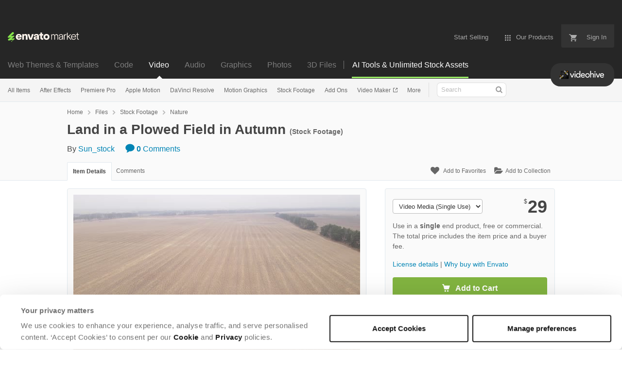

--- FILE ---
content_type: text/html; charset=utf-8
request_url: https://videohive.net/item/land-in-a-plowed-field-in-autumn/36737143
body_size: 27749
content:
<!doctype html>
<!--[if IE 9]> <html class="no-js ie9 fixed-layout" lang="en"> <![endif]-->
<!--[if gt IE 9]><!--> <html class="no-js " lang="en"> <!--<![endif]-->
  <head>
    <meta charset="utf-8">
  <script nonce="dQbsxUtJZq3Y/yrJN/loZA==">
//<![CDATA[
  window.DATADOG_CONFIG = {
    clientToken: 'puba7a42f353afa86efd9e11ee56e5fc8d9',
    applicationId: '8561f3f6-5252-482b-ba9f-2bbb1b009106',
    site: 'datadoghq.com',
    service: 'marketplace',
    env: 'production',
    version: 'c8aa4eb494d47862c750fac931c3ebc7fa8f74c0',
    sessionSampleRate: 0.2,
    sessionReplaySampleRate: 5
  };

//]]>
</script>
  <script nonce="dQbsxUtJZq3Y/yrJN/loZA==">
//<![CDATA[
    var rollbarEnvironment = "production"
    var codeVersion = "c8aa4eb494d47862c750fac931c3ebc7fa8f74c0"

//]]>
</script>  <script src="https://public-assets.envato-static.com/assets/rollbar-7d28a36121004a04329b5586f1eb752eb4be5f4bf4d0f539ddb0bb8097777d80.js" nonce="dQbsxUtJZq3Y/yrJN/loZA==" defer="defer"></script>


<meta content="origin-when-cross-origin" name="referrer" />

<link rel="dns-prefetch" href="//s3.envato.com" />
  <link rel="preload" href="https://market-resized.envatousercontent.com/videohive.net/files/9daa35ab-aec3-43d9-a44a-92c64666eade/inline_image_preview.jpg?auto=format&amp;q=85&amp;cf_fit=crop&amp;gravity=top&amp;h=8000&amp;w=590&amp;s=dfc36092d866cfef1b1da9e96513d49c02d1aaa2e0ff8ca1575dac36dc52e3f8" as="image" />
<link rel="preload" href="https://public-assets.envato-static.com/assets/generated_sprites/logos-20f56d7ae7a08da2c6698db678490c591ce302aedb1fcd05d3ad1e1484d3caf9.png" as="image" />
<link rel="preload" href="https://public-assets.envato-static.com/assets/generated_sprites/common-5af54247f3a645893af51456ee4c483f6530608e9c15ca4a8ac5a6e994d9a340.png" as="image" />


<title>Land in a Plowed Field in Autumn, Stock Footage | VideoHive</title>

<meta name="description" content="Buy Land in a Plowed Field in Autumn by Sun_stock on VideoHive. This stock video shows empty plowed field in autumn, aerial view">

  <meta name="viewport" content="width=device-width,initial-scale=1">

<link rel="icon" type="image/x-icon" href="https://public-assets.envato-static.com/assets/icons/favicons/favicon-1147a1221bfa55e7ee6678c2566ccd7580fa564fe2172489284a1c0b1d8d595d.png" />
  <link rel="apple-touch-icon-precomposed" type="image/x-icon" href="https://public-assets.envato-static.com/assets/icons/favicons/apple-touch-icon-72x72-precomposed-ea6fb08063069270d41814bdcea6a36fee5fffaba8ec1f0be6ccf3ebbb63dddb.png" sizes="72x72" />
  <link rel="apple-touch-icon-precomposed" type="image/x-icon" href="https://public-assets.envato-static.com/assets/icons/favicons/apple-touch-icon-114x114-precomposed-bab982e452fbea0c6821ffac2547e01e4b78e1df209253520c7c4e293849c4d3.png" sizes="114x114" />
  <link rel="apple-touch-icon-precomposed" type="image/x-icon" href="https://public-assets.envato-static.com/assets/icons/favicons/apple-touch-icon-120x120-precomposed-8275dc5d1417e913b7bd8ad048dccd1719510f0ca4434f139d675172c1095386.png" sizes="120x120" />
  <link rel="apple-touch-icon-precomposed" type="image/x-icon" href="https://public-assets.envato-static.com/assets/icons/favicons/apple-touch-icon-144x144-precomposed-c581101b4f39d1ba1c4a5e45edb6b3418847c5c387b376930c6a9922071c8148.png" sizes="144x144" />
<link rel="apple-touch-icon-precomposed" type="image/x-icon" href="https://public-assets.envato-static.com/assets/icons/favicons/apple-touch-icon-precomposed-c581101b4f39d1ba1c4a5e45edb6b3418847c5c387b376930c6a9922071c8148.png" />

  <link rel="stylesheet" href="https://public-assets.envato-static.com/assets/market/core/index-0e7208420b5c0370ce58b54120d43ed6160229d5153638c235ffd21bffa3b6a5.css" media="all" />
  <link rel="stylesheet" href="https://public-assets.envato-static.com/assets/market/pages/default/index-bc0f9ebf1325995048db8d92227dd04bb29008cca2b6953a45ed79e3c50eea93.css" media="all" />


<script src="https://public-assets.envato-static.com/assets/components/brand_neue_tokens-3647ccb350ec80eb4f842ff0b6e6441c87b920ede2ad70cff79790c873711182.js" nonce="dQbsxUtJZq3Y/yrJN/loZA==" defer="defer"></script>

<meta name="theme-color" content="#333333">


<link rel="canonical" href="https://videohive.net/item/land-in-a-plowed-field-in-autumn/36737143" />

<script type="application/ld+json">
{
  "@context": "http://schema.org",
  "@type": "WebSite",
  "name": "VideoHive",
  "url": "https://videohive.net"
}
</script>


    <script type="application/ld+json">
      {"@context":"http://schema.org","@type":"Product","category":"Nature","url":"https://videohive.net/item/land-in-a-plowed-field-in-autumn/36737143","description":"This stock video shows empty plowed field in autumn, aerial view","name":"Land in a Plowed Field in Autumn","image":"https://s3.envato.com/files/9daa35ab-aec3-43d9-a44a-92c64666eade/thumbnail.jpg","brand":{"@type":"Brand","name":"Sun_stock"},"sku":36737143,"mpn":"E-36737143","offers":{"@type":"Offer","price":"29.00","priceCurrency":"USD","priceValidUntil":"2026-01-20T23:59:59+11:00","itemCondition":"http://schema.org/NewCondition","availability":"http://schema.org/InStock","url":"https://videohive.net/item/land-in-a-plowed-field-in-autumn/36737143"}}
    </script>

    <script type="application/ld+json">
      {"@context":"http://schema.org","@type":"BreadcrumbList","itemListElement":[{"@type":"ListItem","position":1,"name":"Home","item":"https://videohive.net"},{"@type":"ListItem","position":2,"name":"Files","item":"https://videohive.net/category/all"},{"@type":"ListItem","position":3,"name":"Stock Footage","item":"https://videohive.net/stock-footage"},{"@type":"ListItem","position":4,"name":"Nature"}]}
    </script>

    <script type="application/ld+json">
      {"@type":"VideoObject","contentUrl":"https://previews.customer.envatousercontent.com/files/9daa35ab-aec3-43d9-a44a-92c64666eade/video_preview_h264.mp4","@context":"http://schema.org","datePublished":"2022-03-23T18:03:25+11:00","name":"Land in a Plowed Field in Autumn","description":"This stock video shows empty plowed field in autumn, aerial view","url":"https://videohive.net/item/land-in-a-plowed-field-in-autumn/36737143","thumbnailUrl":"https://market-resized.envatousercontent.com/videohive.net/files/9daa35ab-aec3-43d9-a44a-92c64666eade/inline_image_preview.jpg?auto=format\u0026q=85\u0026cf_fit=crop\u0026gravity=top\u0026h=8000\u0026w=590\u0026s=dfc36092d866cfef1b1da9e96513d49c02d1aaa2e0ff8ca1575dac36dc52e3f8","author":{"@type":"Person","name":"Sun_stock","url":"https://videohive.net/user/sun_stock"}}
    </script>

<script nonce="dQbsxUtJZq3Y/yrJN/loZA==">
//<![CDATA[
  window.dataLayer = window.dataLayer || [];

//]]>
</script>
<meta name="bingbot" content="nocache">

      <meta name="twitter:card" content="player" />
  <meta name="twitter:site" content="@envatomarket" />
  <meta />
  <meta name="twitter:data1" content="$29 USD" />
  <meta name="twitter:label1" content="Price" />
  <meta name="twitter:data2" content="VideoHive" />
  <meta name="twitter:label2" content="Marketplace" />
  <meta name="twitter:domain" content="videohive.net" />
  <meta property="og:title" content="Land in a Plowed Field in Autumn" />
  <meta property="og:type" content="website" />
  <meta property="og:url" content="https://videohive.net/item/land-in-a-plowed-field-in-autumn/36737143" />
  <meta property="og:image" content="https://s3.envato.com/files/9daa35ab-aec3-43d9-a44a-92c64666eade/inline_image_preview.jpg" />
  <meta property="og:description" content="This stock video shows empty plowed field in autumn, aerial view" />
  <meta property="og:site_name" content="VideoHive" />
  <meta name="twitter:player:height" content="480" />
  <meta name="twitter:player:width" content="640" />
  <meta name="twitter:player" content="https://videohive.net/item/land-in-a-plowed-field-in-autumn/embed/36737143" />
  <meta name="twitter:player:stream" content="https://s3.envato.com/files/9daa35ab-aec3-43d9-a44a-92c64666eade/video_preview_h264.mp4" />
  <meta name="twitter:player:stream:content_type" content="video/mp4" />


<meta name="csrf-param" content="authenticity_token" />
<meta name="csrf-token" content="4UumO9btpULGaQdBGwU8sM75gQj1ycSQskRjEvemsy2kB8oW9eJl4akYrXx7rZRYcEwYnCmR-t20y-fe_CbUGg" />

<meta name="turbo-visit-control" content="reload">







    <script type="text/plain" nonce="dQbsxUtJZq3Y/yrJN/loZA==" data-cookieconsent="statistics">
//<![CDATA[
      var container_env_param = "";
      (function(w,d,s,l,i) {
      w[l]=w[l]||[];w[l].push({'gtm.start':
      new Date().getTime(),event:'gtm.js'});
      var f=d.getElementsByTagName(s)[0],
      j=d.createElement(s),dl=l!='dataLayer'?'&l='+l:'';
      j.async=true;j.src='https://www.googletagmanager.com/gtm.js?id='+i+dl+container_env_param;
      f.parentNode.insertBefore(j,f);
      })(window,document,'script','dataLayer','GTM-W8KL5Q5');

//]]>
</script>
    <script type="text/plain" nonce="dQbsxUtJZq3Y/yrJN/loZA==" data-cookieconsent="marketing">
//<![CDATA[
      var gtmId = 'GTM-KGCDGPL6';
      var container_env_param = "";
      // Google Tag Manager Tracking Code
      (function(w,d,s,l,i) {
        w[l]=w[l]||[];w[l].push({'gtm.start':
          new Date().getTime(),event:'gtm.js'});
        var f=d.getElementsByTagName(s)[0],
          j=d.createElement(s),dl=l!='dataLayer'?'&l='+l:'';
        j.async=true;j.src='https://www.googletagmanager.com/gtm.js?id='+i+dl+container_env_param;
        f.parentNode.insertBefore(j,f);
      })(window,document,'script','dataLayer', gtmId);



//]]>
</script>


    <script src="https://public-assets.envato-static.com/assets/market/core/head-d4f3da877553664cb1d5ed45cb42c6ec7e6b00d0c4d164be8747cfd5002a24eb.js" nonce="dQbsxUtJZq3Y/yrJN/loZA=="></script>
  </head>
  <body
    class="color-scheme-light susy-layout-enabled"
    data-view="app impressionTracker"
    data-responsive="true"
    data-user-signed-in="false"
  >
    <script nonce="dQbsxUtJZq3Y/yrJN/loZA==">
//<![CDATA[
    var gtmConfig = {}

//]]>
</script>

    <!--[if lte IE 8]>
  <div style="color:#fff;background:#f00;padding:20px;text-align:center;">
    VideoHive no longer actively supports this version of Internet Explorer. We suggest that you <a href="https://windows.microsoft.com/en-us/internet-explorer/download-ie" style="color:#fff;text-decoration:underline;">upgrade to a newer version</a> or <a href="https://browsehappy.com/" style="color:#fff;text-decoration:underline;">try a different browser</a>.
  </div>
<![endif]-->

    <script src="https://public-assets.envato-static.com/assets/gtm_measurements-e947ca32625d473f817a542e5e32d96fb8c283f28fca4cb018a92c05fc3074d6.js" nonce="dQbsxUtJZq3Y/yrJN/loZA=="></script>
        <noscript>
      <iframe
        src="https://www.googletagmanager.com/ns.html?id=GTM-W8KL5Q5"
        height="0"
        width="0"
        style="display:none;visibility:hidden"
      >
      </iframe>
    </noscript>

        <noscript>
      <iframe
        src="https://www.googletagmanager.com/ns.html?id=GTM-KGCDGPL6"
        height="0"
        width="0"
        style="display:none;visibility:hidden"
      >
      </iframe>
    </noscript>


    <script nonce="dQbsxUtJZq3Y/yrJN/loZA==">
//<![CDATA[
  (function() {
    function normalizeAttributeValue(value) {
      if (value === undefined || value === null) return undefined

      var normalizedValue

      if (Array.isArray(value)) {
        normalizedValue = normalizedValue || value
          .map(normalizeAttributeValue)
          .filter(Boolean)
          .join(', ')
      }

      normalizedValue = normalizedValue || value
        .toString()
        .toLowerCase()
        .trim()
        .replace(/&amp;/g, '&')
        .replace(/&#39;/g, "'")
        .replace(/\s+/g, ' ')

      if (normalizedValue === '') return undefined
      return normalizedValue
    }

    var pageAttributes = {
      app_name: normalizeAttributeValue('Marketplace'),
      app_env: normalizeAttributeValue('production'),
      app_version: normalizeAttributeValue('c8aa4eb494d47862c750fac931c3ebc7fa8f74c0'),
      page_type: normalizeAttributeValue('item'),
      page_location: window.location.href,
      page_title: document.title,
      page_referrer: document.referrer,
      ga_param: normalizeAttributeValue(''),
      event_attributes: null,
      user_attributes: {
        user_id: normalizeAttributeValue(''),
        market_user_id: normalizeAttributeValue(''),
      }
    }
    dataLayer.push(pageAttributes)

    dataLayer.push({
      event: 'analytics_ready',
      event_attributes: {
        event_type: 'user',
        custom_timestamp: Date.now()
      }
    })
  })();

//]]>
</script>

    <div class="page">
        <div class="page__off-canvas--left overflow">
          <div class="off-canvas-left js-off-canvas-left">
  <div class="off-canvas-left__top">
    <a href="https://videohive.net">Envato Market</a>
  </div>

  <div class="off-canvas-left__current-site -color-videohive">
  <span class="off-canvas-left__site-title">
    Video
  </span>

  <a class="off-canvas-left__current-site-toggle -white-arrow -color-videohive" data-view="dropdown" data-dropdown-target=".off-canvas-left__sites" href="#"></a>
</div>

<div class="off-canvas-left__sites is-hidden" id="off-canvas-sites">
    <a class="off-canvas-left__site" href="https://themeforest.net/?auto_signin=true">
      <span class="off-canvas-left__site-title">
        Web Themes &amp; Templates
      </span>
      <i class="e-icon -icon-right-open"></i>
</a>    <a class="off-canvas-left__site" href="https://codecanyon.net/?auto_signin=true">
      <span class="off-canvas-left__site-title">
        Code
      </span>
      <i class="e-icon -icon-right-open"></i>
</a>    <a class="off-canvas-left__site" href="https://audiojungle.net/?auto_signin=true">
      <span class="off-canvas-left__site-title">
        Audio
      </span>
      <i class="e-icon -icon-right-open"></i>
</a>    <a class="off-canvas-left__site" href="https://graphicriver.net/?auto_signin=true">
      <span class="off-canvas-left__site-title">
        Graphics
      </span>
      <i class="e-icon -icon-right-open"></i>
</a>    <a class="off-canvas-left__site" href="https://photodune.net/?auto_signin=true">
      <span class="off-canvas-left__site-title">
        Photos
      </span>
      <i class="e-icon -icon-right-open"></i>
</a>    <a class="off-canvas-left__site" href="https://3docean.net/?auto_signin=true">
      <span class="off-canvas-left__site-title">
        3D Files
      </span>
      <i class="e-icon -icon-right-open"></i>
</a></div>

  <div class="off-canvas-left__search">
  <form id="search" action="/category/all" accept-charset="UTF-8" method="get">
    <div class="search-field -border-none">
      <div class="search-field__input">
        <input id="term" name="term" type="search" placeholder="Search" class="search-field__input-field" />
      </div>
      <button class="search-field__button" type="submit">
        <i class="e-icon -icon-search"><span class="e-icon__alt">Search</span></i>
      </button>
    </div>
</form></div>

  <ul>
    <li>
  <a class="elements-nav__category-link external-link" target="_blank" data-analytics-view-payload="{&quot;eventName&quot;:&quot;view_promotion&quot;,&quot;contextDetail&quot;:&quot;site switcher&quot;,&quot;ecommerce&quot;:{&quot;promotionId&quot;:&quot;switcher_mobile_DEC2025&quot;,&quot;promotionName&quot;:&quot;switcher_mobile_DEC2025&quot;,&quot;promotionType&quot;:&quot;elements referral&quot;}}" data-analytics-click-payload="{&quot;eventName&quot;:&quot;select_promotion&quot;,&quot;contextDetail&quot;:&quot;site switcher&quot;,&quot;ecommerce&quot;:{&quot;promotionId&quot;:&quot;switcher_mobile_DEC2025&quot;,&quot;promotionName&quot;:&quot;switcher_mobile_DEC2025&quot;,&quot;promotionType&quot;:&quot;elements referral&quot;}}" href="https://elements.envato.com/?utm_campaign=switcher_mobile_DEC2025&amp;utm_medium=referral&amp;utm_source=videohive.net">Unlimited Downloads</a>
</li>


    <li>
        <a class="off-canvas-category-link" data-view="dropdown" data-dropdown-target="#off-canvas-all-items" href="/category/all">
          All Items
</a>
        <ul class="is-hidden" id="off-canvas-all-items">
            <li>
              <a class="off-canvas-category-link--sub" href="/top-sellers">Popular Files</a>
            </li>
            <li>
              <a class="off-canvas-category-link--sub" href="/feature">Featured Files</a>
            </li>
            <li>
              <a class="off-canvas-category-link--sub" href="/category/all?date=this-month&amp;sort=sales">Top New Files</a>
            </li>
            <li>
              <a class="off-canvas-category-link--sub" href="/follow_feed">Follow Feed</a>
            </li>
            <li>
              <a class="off-canvas-category-link--sub" href="/authors/top">Top Authors</a>
            </li>
            <li>
              <a class="off-canvas-category-link--sub" href="/page/top_new_sellers">Top New Authors</a>
            </li>
            <li>
              <a class="off-canvas-category-link--sub" href="/collections">Public Collections</a>
            </li>
            <li>
              <a class="off-canvas-category-link--sub" href="/category">View All Categories</a>
            </li>
            <li>
              <a class="off-canvas-category-link--sub external-link elements-nav__category-link" target="_blank" data-analytics-view-payload="{&quot;eventName&quot;:&quot;view_promotion&quot;,&quot;contextDetail&quot;:&quot;sub nav&quot;,&quot;ecommerce&quot;:{&quot;promotionId&quot;:&quot;Unlimited Video Templates&quot;,&quot;promotionName&quot;:&quot;Unlimited Video Templates&quot;,&quot;promotionType&quot;:&quot;elements referral&quot;}}" data-analytics-click-payload="{&quot;eventName&quot;:&quot;select_promotion&quot;,&quot;contextDetail&quot;:&quot;sub nav&quot;,&quot;ecommerce&quot;:{&quot;promotionId&quot;:&quot;Unlimited Video Templates&quot;,&quot;promotionName&quot;:&quot;Unlimited Video Templates&quot;,&quot;promotionType&quot;:&quot;elements referral&quot;}}" href="https://elements.envato.com/video-templates/?utm_campaign=elements_mkt-nav_child&amp;utm_content=vh_all-items&amp;utm_medium=referral&amp;utm_source=videohive.net">Unlimited Video Templates</a>
            </li>
        </ul>

    </li>
    <li>
        <a class="off-canvas-category-link" data-view="dropdown" data-dropdown-target="#off-canvas-after-effects" href="/category/after-effects-project-files">
          After Effects
</a>
        <ul class="is-hidden" id="off-canvas-after-effects">
            <li>
              <a class="off-canvas-category-link--sub" href="/category/after-effects-project-files">Show all After Effects</a>
            </li>
            <li>
              <a class="off-canvas-category-link--sub" href="/popular_item/by_category?category=after-effects-project-files">Popular Items</a>
            </li>
            <li>
              <a class="off-canvas-category-link--sub" href="/category/after-effects-project-files/broadcast-packages">Broadcast Packages</a>
            </li>
            <li>
              <a class="off-canvas-category-link--sub" href="/attributes/video-project-requires/Element 3D?sort=date">Element 3D</a>
            </li>
            <li>
              <a class="off-canvas-category-link--sub" href="/category/after-effects-project-files/elements">Elements</a>
            </li>
            <li>
              <a class="off-canvas-category-link--sub" href="/category/after-effects-project-files/infographics">Infographics</a>
            </li>
            <li>
              <a class="off-canvas-category-link--sub" href="/category/after-effects-project-files/logo-stings">Logo Stings</a>
            </li>
            <li>
              <a class="off-canvas-category-link--sub" href="/category/after-effects-project-files/openers">Openers</a>
            </li>
            <li>
              <a class="off-canvas-category-link--sub" href="/category/after-effects-project-files/product-promo">Product Promo</a>
            </li>
            <li>
              <a class="off-canvas-category-link--sub" href="/category/after-effects-project-files/titles">Titles</a>
            </li>
            <li>
              <a class="off-canvas-category-link--sub" href="/category/after-effects-project-files/video-displays">Video Displays</a>
            </li>
            <li>
              <a class="off-canvas-category-link--sub external-link elements-nav__category-link" target="_blank" data-analytics-view-payload="{&quot;eventName&quot;:&quot;view_promotion&quot;,&quot;contextDetail&quot;:&quot;sub nav&quot;,&quot;ecommerce&quot;:{&quot;promotionId&quot;:&quot;Unlimited After Effects&quot;,&quot;promotionName&quot;:&quot;Unlimited After Effects&quot;,&quot;promotionType&quot;:&quot;elements referral&quot;}}" data-analytics-click-payload="{&quot;eventName&quot;:&quot;select_promotion&quot;,&quot;contextDetail&quot;:&quot;sub nav&quot;,&quot;ecommerce&quot;:{&quot;promotionId&quot;:&quot;Unlimited After Effects&quot;,&quot;promotionName&quot;:&quot;Unlimited After Effects&quot;,&quot;promotionType&quot;:&quot;elements referral&quot;}}" href="https://elements.envato.com/video-templates/compatible-with-after-effects/?utm_campaign=elements_mkt-nav_child&amp;utm_content=vh_after-effects&amp;utm_medium=referral&amp;utm_source=videohive.net">Unlimited After Effects</a>
            </li>
        </ul>

    </li>
    <li>
        <a class="off-canvas-category-link" data-view="dropdown" data-dropdown-target="#off-canvas-premiere-pro" href="/category/premiere-pro-templates">
          Premiere Pro
</a>
        <ul class="is-hidden" id="off-canvas-premiere-pro">
            <li>
              <a class="off-canvas-category-link--sub" href="/category/premiere-pro-templates">Show all Premiere Pro</a>
            </li>
            <li>
              <a class="off-canvas-category-link--sub" href="/popular_item/by_category?category=premiere-pro-templates">Popular Items</a>
            </li>
            <li>
              <a class="off-canvas-category-link--sub" href="/category/premiere-pro-templates/broadcast-packages">Broadcast Packages</a>
            </li>
            <li>
              <a class="off-canvas-category-link--sub" href="/category/premiere-pro-templates/elements">Elements</a>
            </li>
            <li>
              <a class="off-canvas-category-link--sub" href="/category/premiere-pro-templates/infographics">Infographics</a>
            </li>
            <li>
              <a class="off-canvas-category-link--sub" href="/category/premiere-pro-templates/logo-stings">Logo Stings</a>
            </li>
            <li>
              <a class="off-canvas-category-link--sub" href="/category/premiere-pro-templates/openers">Openers</a>
            </li>
            <li>
              <a class="off-canvas-category-link--sub" href="/category/premiere-pro-templates/product-promo">Product Promo</a>
            </li>
            <li>
              <a class="off-canvas-category-link--sub" href="/category/premiere-pro-templates/titles">Titles</a>
            </li>
            <li>
              <a class="off-canvas-category-link--sub" href="/category/premiere-pro-templates/video-displays">Video Displays</a>
            </li>
            <li>
              <a class="off-canvas-category-link--sub external-link elements-nav__category-link" target="_blank" data-analytics-view-payload="{&quot;eventName&quot;:&quot;view_promotion&quot;,&quot;contextDetail&quot;:&quot;sub nav&quot;,&quot;ecommerce&quot;:{&quot;promotionId&quot;:&quot;Unlimited Premiere Pro&quot;,&quot;promotionName&quot;:&quot;Unlimited Premiere Pro&quot;,&quot;promotionType&quot;:&quot;elements referral&quot;}}" data-analytics-click-payload="{&quot;eventName&quot;:&quot;select_promotion&quot;,&quot;contextDetail&quot;:&quot;sub nav&quot;,&quot;ecommerce&quot;:{&quot;promotionId&quot;:&quot;Unlimited Premiere Pro&quot;,&quot;promotionName&quot;:&quot;Unlimited Premiere Pro&quot;,&quot;promotionType&quot;:&quot;elements referral&quot;}}" href="https://elements.envato.com/video-templates/compatible-with-premiere-pro/?utm_campaign=elements_mkt-nav_child&amp;utm_content=vh_premiere-pro&amp;utm_medium=referral&amp;utm_source=videohive.net">Unlimited Premiere Pro</a>
            </li>
        </ul>

    </li>
    <li>
        <a class="off-canvas-category-link" data-view="dropdown" data-dropdown-target="#off-canvas-apple-motion" href="/category/apple-motion-templates">
          Apple Motion
</a>
        <ul class="is-hidden" id="off-canvas-apple-motion">
            <li>
              <a class="off-canvas-category-link--sub" href="/category/apple-motion-templates">Show all Apple Motion</a>
            </li>
            <li>
              <a class="off-canvas-category-link--sub" href="/popular_item/by_category?category=apple-motion-templates">Popular Items</a>
            </li>
            <li>
              <a class="off-canvas-category-link--sub" href="/category/apple-motion-templates/elements">Elements</a>
            </li>
            <li>
              <a class="off-canvas-category-link--sub" href="/category/apple-motion-templates/logo-stings">Logo Stings</a>
            </li>
            <li>
              <a class="off-canvas-category-link--sub" href="/category/apple-motion-templates/openers">Openers</a>
            </li>
            <li>
              <a class="off-canvas-category-link--sub" href="/category/apple-motion-templates/titles">Titles</a>
            </li>
            <li>
              <a class="off-canvas-category-link--sub" href="/category/apple-motion-templates/video-displays">Video Displays</a>
            </li>
            <li>
              <a class="off-canvas-category-link--sub external-link elements-nav__category-link" target="_blank" data-analytics-view-payload="{&quot;eventName&quot;:&quot;view_promotion&quot;,&quot;contextDetail&quot;:&quot;sub nav&quot;,&quot;ecommerce&quot;:{&quot;promotionId&quot;:&quot;Unlimited Apple Motion&quot;,&quot;promotionName&quot;:&quot;Unlimited Apple Motion&quot;,&quot;promotionType&quot;:&quot;elements referral&quot;}}" data-analytics-click-payload="{&quot;eventName&quot;:&quot;select_promotion&quot;,&quot;contextDetail&quot;:&quot;sub nav&quot;,&quot;ecommerce&quot;:{&quot;promotionId&quot;:&quot;Unlimited Apple Motion&quot;,&quot;promotionName&quot;:&quot;Unlimited Apple Motion&quot;,&quot;promotionType&quot;:&quot;elements referral&quot;}}" href="https://elements.envato.com/video-templates/compatible-with-apple-motion/?utm_campaign=elements_mkt-nav_child&amp;utm_content=vh_apple-motion&amp;utm_medium=referral&amp;utm_source=videohive.net">Unlimited Apple Motion</a>
            </li>
        </ul>

    </li>
    <li>
        <a class="off-canvas-category-link" data-view="dropdown" data-dropdown-target="#off-canvas-davinci-resolve" href="/category/davinci-resolve-templates">
          DaVinci Resolve
</a>
        <ul class="is-hidden" id="off-canvas-davinci-resolve">
            <li>
              <a class="off-canvas-category-link--sub" href="/category/davinci-resolve-templates">Show all DaVinci Resolve</a>
            </li>
            <li>
              <a class="off-canvas-category-link--sub" href="/popular_item/by_category?category=davinci-resolve-templates">Popular Items</a>
            </li>
            <li>
              <a class="off-canvas-category-link--sub" href="/category/davinci-resolve-templates/broadcast-packages">Broadcast Packages</a>
            </li>
            <li>
              <a class="off-canvas-category-link--sub" href="/category/davinci-resolve-templates/elements">Elements</a>
            </li>
            <li>
              <a class="off-canvas-category-link--sub" href="/category/davinci-resolve-templates/infographics">Infographics</a>
            </li>
            <li>
              <a class="off-canvas-category-link--sub" href="/category/davinci-resolve-templates/logo-stings">Logo Stings</a>
            </li>
            <li>
              <a class="off-canvas-category-link--sub" href="/category/davinci-resolve-templates/openers">Openers</a>
            </li>
            <li>
              <a class="off-canvas-category-link--sub" href="/category/davinci-resolve-templates/product-promo">Product Promo</a>
            </li>
            <li>
              <a class="off-canvas-category-link--sub" href="/category/davinci-resolve-templates/titles">Titles</a>
            </li>
            <li>
              <a class="off-canvas-category-link--sub" href="/category/davinci-resolve-templates/video-displays">Video Displays</a>
            </li>
            <li>
              <a class="off-canvas-category-link--sub external-link elements-nav__category-link" target="_blank" data-analytics-view-payload="{&quot;eventName&quot;:&quot;view_promotion&quot;,&quot;contextDetail&quot;:&quot;sub nav&quot;,&quot;ecommerce&quot;:{&quot;promotionId&quot;:&quot;Unlimited DaVinci Resolve&quot;,&quot;promotionName&quot;:&quot;Unlimited DaVinci Resolve&quot;,&quot;promotionType&quot;:&quot;elements referral&quot;}}" data-analytics-click-payload="{&quot;eventName&quot;:&quot;select_promotion&quot;,&quot;contextDetail&quot;:&quot;sub nav&quot;,&quot;ecommerce&quot;:{&quot;promotionId&quot;:&quot;Unlimited DaVinci Resolve&quot;,&quot;promotionName&quot;:&quot;Unlimited DaVinci Resolve&quot;,&quot;promotionType&quot;:&quot;elements referral&quot;}}" href="https://elements.envato.com/video-templates/compatible-with-davinci-resolve/?utm_campaign=elements_mkt-nav_child&amp;utm_content=vh_davinci-resolve&amp;utm_medium=referral&amp;utm_source=videohive.net">Unlimited DaVinci Resolve</a>
            </li>
        </ul>

    </li>
    <li>
        <a class="off-canvas-category-link" data-view="dropdown" data-dropdown-target="#off-canvas-motion-graphics" href="/category/motion-graphics">
          Motion Graphics
</a>
        <ul class="is-hidden" id="off-canvas-motion-graphics">
            <li>
              <a class="off-canvas-category-link--sub" href="/category/motion-graphics">Show all Motion Graphics</a>
            </li>
            <li>
              <a class="off-canvas-category-link--sub" href="/popular_item/by_category?category=motion-graphics">Popular Items</a>
            </li>
            <li>
              <a class="off-canvas-category-link--sub" href="/category/motion-graphics/backgrounds">Backgrounds</a>
            </li>
            <li>
              <a class="off-canvas-category-link--sub" href="/category/motion-graphics/bugs">Bugs</a>
            </li>
            <li>
              <a class="off-canvas-category-link--sub" href="/category/motion-graphics/distortions">Distortions</a>
            </li>
            <li>
              <a class="off-canvas-category-link--sub" href="/category/motion-graphics/elements">Elements</a>
            </li>
            <li>
              <a class="off-canvas-category-link--sub" href="/category/motion-graphics/infographics">Infographics</a>
            </li>
            <li>
              <a class="off-canvas-category-link--sub" href="/category/motion-graphics/interface-effects">Interface Effects</a>
            </li>
            <li>
              <a class="off-canvas-category-link--sub" href="/category/motion-graphics/lower-thirds">Lower Thirds</a>
            </li>
            <li>
              <a class="off-canvas-category-link--sub" href="/category/motion-graphics/overlays">Overlays</a>
            </li>
            <li>
              <a class="off-canvas-category-link--sub" href="/category/motion-graphics/particles">Particles</a>
            </li>
            <li>
              <a class="off-canvas-category-link--sub" href="/category/motion-graphics/revealer">Revealer</a>
            </li>
            <li>
              <a class="off-canvas-category-link--sub" href="/category/motion-graphics/transitions">Transitions</a>
            </li>
            <li>
              <a class="off-canvas-category-link--sub" href="/category/motion-graphics/miscellaneous">Miscellaneous</a>
            </li>
            <li>
              <a class="off-canvas-category-link--sub" href="/category/motion-graphics/water-and-fluid">Water and Fluid</a>
            </li>
            <li>
              <a class="off-canvas-category-link--sub external-link elements-nav__category-link" target="_blank" data-analytics-view-payload="{&quot;eventName&quot;:&quot;view_promotion&quot;,&quot;contextDetail&quot;:&quot;sub nav&quot;,&quot;ecommerce&quot;:{&quot;promotionId&quot;:&quot;Unlimited Motion Graphics&quot;,&quot;promotionName&quot;:&quot;Unlimited Motion Graphics&quot;,&quot;promotionType&quot;:&quot;elements referral&quot;}}" data-analytics-click-payload="{&quot;eventName&quot;:&quot;select_promotion&quot;,&quot;contextDetail&quot;:&quot;sub nav&quot;,&quot;ecommerce&quot;:{&quot;promotionId&quot;:&quot;Unlimited Motion Graphics&quot;,&quot;promotionName&quot;:&quot;Unlimited Motion Graphics&quot;,&quot;promotionType&quot;:&quot;elements referral&quot;}}" href="https://elements.envato.com/stock-video/motion-graphics/?utm_campaign=elements_mkt-nav_child&amp;utm_content=vh_motion-graphics&amp;utm_medium=referral&amp;utm_source=videohive.net">Unlimited Motion Graphics</a>
            </li>
        </ul>

    </li>
    <li>
        <a class="off-canvas-category-link" data-view="dropdown" data-dropdown-target="#off-canvas-stock-footage" href="/category/stock-footage">
          Stock Footage
</a>
        <ul class="is-hidden" id="off-canvas-stock-footage">
            <li>
              <a class="off-canvas-category-link--sub" href="/category/stock-footage">Show all Stock Footage</a>
            </li>
            <li>
              <a class="off-canvas-category-link--sub" href="/popular_item/by_category?category=stock-footage">Popular Items</a>
            </li>
            <li>
              <a class="off-canvas-category-link--sub" href="/category/stock-footage/buildings">Buildings</a>
            </li>
            <li>
              <a class="off-canvas-category-link--sub" href="/category/stock-footage/business-corporate">Business, Corporate</a>
            </li>
            <li>
              <a class="off-canvas-category-link--sub" href="/category/stock-footage/cartoons">Cartoons</a>
            </li>
            <li>
              <a class="off-canvas-category-link--sub" href="/category/stock-footage/city">City</a>
            </li>
            <li>
              <a class="off-canvas-category-link--sub" href="/category/stock-footage/construction">Construction</a>
            </li>
            <li>
              <a class="off-canvas-category-link--sub" href="/category/stock-footage/education">Education</a>
            </li>
            <li>
              <a class="off-canvas-category-link--sub" href="/category/stock-footage/food">Food</a>
            </li>
            <li>
              <a class="off-canvas-category-link--sub" href="/category/stock-footage/holidays">Holidays</a>
            </li>
            <li>
              <a class="off-canvas-category-link--sub" href="/category/stock-footage/industrial">Industrial</a>
            </li>
            <li>
              <a class="off-canvas-category-link--sub" href="/category/stock-footage/kids">Kids</a>
            </li>
            <li>
              <a class="off-canvas-category-link--sub" href="/category/stock-footage/lifestyle">Lifestyle</a>
            </li>
            <li>
              <a class="off-canvas-category-link--sub" href="/category/stock-footage/medical">Medical</a>
            </li>
            <li>
              <a class="off-canvas-category-link--sub" href="/category/stock-footage/military">Military</a>
            </li>
            <li>
              <a class="off-canvas-category-link--sub" href="/category/stock-footage/nature">Nature</a>
            </li>
            <li>
              <a class="off-canvas-category-link--sub" href="/category/stock-footage/overhead">Overhead</a>
            </li>
            <li>
              <a class="off-canvas-category-link--sub" href="/category/stock-footage/people">People</a>
            </li>
            <li>
              <a class="off-canvas-category-link--sub" href="/category/stock-footage/religious">Religious</a>
            </li>
            <li>
              <a class="off-canvas-category-link--sub" href="/category/stock-footage/science">Science</a>
            </li>
            <li>
              <a class="off-canvas-category-link--sub" href="/category/stock-footage/slow-motion">Slow Motion</a>
            </li>
            <li>
              <a class="off-canvas-category-link--sub" href="/category/stock-footage/special-events">Special Events</a>
            </li>
            <li>
              <a class="off-canvas-category-link--sub" href="/category/stock-footage/sports">Sports</a>
            </li>
            <li>
              <a class="off-canvas-category-link--sub" href="/category/stock-footage/stop-motion">Stop Motion</a>
            </li>
            <li>
              <a class="off-canvas-category-link--sub" href="/category/stock-footage/technology">Technology</a>
            </li>
            <li>
              <a class="off-canvas-category-link--sub" href="/category/stock-footage/time-lapse">Time Lapse</a>
            </li>
            <li>
              <a class="off-canvas-category-link--sub" href="/category/stock-footage/vehicles">Vehicles</a>
            </li>
            <li>
              <a class="off-canvas-category-link--sub" href="/category/stock-footage/weather">Weather</a>
            </li>
            <li>
              <a class="off-canvas-category-link--sub external-link elements-nav__category-link" target="_blank" data-analytics-view-payload="{&quot;eventName&quot;:&quot;view_promotion&quot;,&quot;contextDetail&quot;:&quot;sub nav&quot;,&quot;ecommerce&quot;:{&quot;promotionId&quot;:&quot;Unlimited Stock Footage&quot;,&quot;promotionName&quot;:&quot;Unlimited Stock Footage&quot;,&quot;promotionType&quot;:&quot;elements referral&quot;}}" data-analytics-click-payload="{&quot;eventName&quot;:&quot;select_promotion&quot;,&quot;contextDetail&quot;:&quot;sub nav&quot;,&quot;ecommerce&quot;:{&quot;promotionId&quot;:&quot;Unlimited Stock Footage&quot;,&quot;promotionName&quot;:&quot;Unlimited Stock Footage&quot;,&quot;promotionType&quot;:&quot;elements referral&quot;}}" href="https://elements.envato.com/c/stock-video/?utm_campaign=elements_mkt-nav_child&amp;utm_content=vh_stock-footage&amp;utm_medium=referral&amp;utm_source=videohive.net">Unlimited Stock Footage</a>
            </li>
        </ul>

    </li>
    <li>
        <a class="off-canvas-category-link" data-view="dropdown" data-dropdown-target="#off-canvas-add-ons" href="/category/add-ons">
          Add Ons
</a>
        <ul class="is-hidden" id="off-canvas-add-ons">
            <li>
              <a class="off-canvas-category-link--sub" href="/category/add-ons">Show all Add Ons</a>
            </li>
            <li>
              <a class="off-canvas-category-link--sub" href="/popular_item/by_category?category=add-ons">Popular Items</a>
            </li>
            <li>
              <a class="off-canvas-category-link--sub" href="/category/add-ons/after-effects-presets">After Effects Presets</a>
            </li>
            <li>
              <a class="off-canvas-category-link--sub" href="/category/add-ons/after-effects-scripts">After Effects Scripts</a>
            </li>
            <li>
              <a class="off-canvas-category-link--sub" href="/category/add-ons/premiere-pro-presets">Premiere Pro Presets</a>
            </li>
        </ul>

    </li>
    <li>
        <a class="off-canvas-category-link" data-view="dropdown" data-dropdown-target="#off-canvas-video-maker" href="https://placeit.net/video-maker?utm_source=envatomarket&amp;utm_medium=promos&amp;utm_campaign=placeit_mkt-menu-video&amp;utm_content=video_maker">
          Video Maker
</a>
        <ul class="is-hidden" id="off-canvas-video-maker">
            <li>
              <a class="off-canvas-category-link--sub" href="https://placeit.net/video-maker?utm_source=envatomarket&amp;utm_medium=promos&amp;utm_campaign=placeit_mkt-menu-video&amp;utm_content=video_maker">Video Maker</a>
            </li>
            <li>
              <a class="off-canvas-category-link--sub" href="https://placeit.net/intro-maker?utm_source=envatomarket&amp;utm_medium=promos&amp;utm_campaign=placeit_mkt-menu-video&amp;utm_content=intro_maker">Intro Maker</a>
            </li>
            <li>
              <a class="off-canvas-category-link--sub" href="https://placeit.net/slideshow-maker?utm_source=envatomarket&amp;utm_medium=promos&amp;utm_campaign=placeit_mkt-menu-video&amp;utm_content=slideshow_maker">Slideshow Maker</a>
            </li>
        </ul>

    </li>
    <li>
        <a class="off-canvas-category-link" data-view="dropdown" data-dropdown-target="#off-canvas-more" href="/category">
          More
</a>
        <ul class="is-hidden" id="off-canvas-more">
            <li>
              <a class="off-canvas-category-link--sub" href="/category/cinema-4d-templates/elements">Cinema 4D Elements</a>
            </li>
            <li>
              <a class="off-canvas-category-link--sub" href="/category/cinema-4d-templates/logo-stings">Cinema 4D Logo Stings</a>
            </li>
            <li>
              <a class="off-canvas-category-link--sub" href="/category/cinema-4d-templates/openers">Cinema 4D Openers</a>
            </li>
            <li>
              <a class="off-canvas-category-link--sub" href="/category/cinema-4d-templates/titles">Cinema 4D Titles</a>
            </li>
            <li>
              <a class="off-canvas-category-link--sub" href="/category/cinema-4d-templates/video-displays">Cinema 4D Video Displays</a>
            </li>
            <li>
              <a class="off-canvas-category-link--sub" href="/search/logo">Logo Files</a>
            </li>
            <li>
              <a class="off-canvas-category-link--sub" href="/search/news">News Files</a>
            </li>
            <li>
              <a class="off-canvas-category-link--sub" href="/search/wedding">Wedding Files</a>
            </li>
        </ul>

    </li>

</ul>

</div>

        </div>

        <div class="page__off-canvas--right overflow">
          <div class="off-canvas-right">
    <a class="off-canvas-right__link--cart" href="/cart">
  Guest Cart
  <div class="shopping-cart-summary is-empty" data-view="cartCount">
    <span class="js-cart-summary-count shopping-cart-summary__count">0</span>
    <i class="e-icon -icon-cart"></i>
  </div>
</a>
<a class="off-canvas-right__link" href="/sign_up">
  Create an Envato Account
  <i class="e-icon -icon-envato"></i>
</a>
<a class="off-canvas-right__link" href="/sign_in">
  Sign In
  <i class="e-icon -icon-login"></i>
</a>
</div>

        </div>

      <div class="page__canvas">
        <div class="canvas">
          <div class="canvas__header">
                  <div class="banner__spacer"></div>
  <div class="banner banner__top" data-view="banner" data-cache-key="banner_elements_mkt-header_mixed_19Nov2025_cache" data-analytics-click-payload="{&quot;eventName&quot;:&quot;select_promotion&quot;,&quot;contextDetail&quot;:&quot;referral bar&quot;,&quot;ecommerce&quot;:{&quot;promotionId&quot;:&quot;elements_mkt-header_mixed_19Nov2025&quot;,&quot;promotionName&quot;:&quot;elements_mkt-header_mixed_19Nov2025&quot;,&quot;promotionType&quot;:&quot;elements referral&quot;}}" data-analytics-view-payload="{&quot;eventName&quot;:&quot;view_promotion&quot;,&quot;contextDetail&quot;:&quot;referral bar&quot;,&quot;ecommerce&quot;:{&quot;promotionId&quot;:&quot;elements_mkt-header_mixed_19Nov2025&quot;,&quot;promotionName&quot;:&quot;elements_mkt-header_mixed_19Nov2025&quot;,&quot;promotionType&quot;:&quot;elements referral&quot;}}" data-cookiebot-enabled="true" data-cookie-data="{&quot;stock-footage&quot;:&quot;elements_mkt-header_mixed_19Nov2025&quot;}">

    <div class="headerstrip-wrapper">
  <a class="headerstrip js-banner__link" href="https://elements.envato.com/pricing?utm_campaign=elements_mkt-header_mixed_19Nov2025&amp;utm_content=vh_marketing-banner&amp;utm_medium=promos&amp;utm_source=videohive.net" target="_blank" rel="noopener noreferrer">
    <div class="headerstrip-content-background"></div>
    <div class="headerstrip-content-wrapper">
      <div class="headerstrip-canvas is-hidden-desktop">
        <div class="headerstrip-content">
          <div class="headerstrip-text">
            <strong>AI tools + unlimited stock assets</strong>
            <span class="js-banner__link headerstrip-cta-mobile" href="https://elements.envato.com/pricing?utm_campaign=elements_mkt-header_mixed_19Nov2025&amp;utm_content=vh_marketing-banner&amp;utm_medium=promos&amp;utm_source=videohive.net">Start now</span>
          </div>
        </div>
      </div>
      <div class="headerstrip-canvas is-hidden-tablet-and-below">
        <div class="headerstrip-content">
          <div class="headerstrip-text">
            <strong>AI tools + unlimited creative stock assets.</strong> All in one subscription.
          </div>
          <span class="js-banner__link headerstrip-cta" href="https://elements.envato.com/pricing?utm_campaign=elements_mkt-header_mixed_19Nov2025&amp;utm_content=vh_marketing-banner&amp;utm_medium=promos&amp;utm_source=videohive.net">Start now</span>
        </div>
      </div>
    </div>
  </a>
</div>


    <style media="screen">
      .headerstrip-wrapper {
  height: 50px;
  position: relative;
}

.headerstrip-wrapper .headerstrip__banner-dismiss {
  width: 12px;
  height: 12px;
  background: none;
  border: none;
  -webkit-box-sizing: content-box;
  -moz-box-sizing: content-box;
  box-sizing: content-box;
  padding: 0;
  position: absolute;
  font: inherit;
  height: 100%;
  line-height: 0;
  cursor: pointer;
  outline: inherit;
  opacity: 0.4;
  padding: 0 16px;
  color: white;
  text-decoration: none;
  -webkit-transition: all 100ms ease;
  -moz-transition: all 100ms ease;
  -o-transition: all 100ms ease;
  transition: all 100ms ease;
  right: 0;
  top: 0;
  z-index: 2;
}

.headerstrip-wrapper .headerstrip__banner-dismiss:hover {
  -webkit-transform: scale(1.3);
  transform: scale(1.3);
}

.headerstrip-wrapper .headerstrip__banner-dismiss svg {
  fill: #FFFFFF;
}

.headerstrip {
  display: block;
  height: 50px;
  font-family: PolySans-Neutral, arial;
  font-size: 14px;
  position: relative;
  text-decoration: none !important;
  z-index: 1;
}

.headerstrip .headerstrip-content-background {
  background-color: #fff;
  opacity: 1;
  position: absolute;
  top: 0;
  left: 0;
  right: 0;
  bottom: 0;
  z-index: 1;
  background: #9CEE69; /* For browsers that do not support gradients */
  background: -webkit-linear-gradient(left, #9CEE69, #9CEE69); /* For Safari 5.1 to 6.0 */
  background: linear-gradient(to right, #9CEE69, #9CEE69); /* Standard syntax */
  background-repeat: repeat-x;
}

.headerstrip .headerstrip-canvas {
  height: 50px;
  margin: auto auto;
}

.headerstrip .headerstrip-content-wrapper {
  margin: 0 auto;
  position: relative;
  z-index: 2;
}

.headerstrip .headerstrip-content {
  display: flex;
  align-items: center;
  justify-content: center;
  background-size: contain;
  background-repeat: no-repeat;
  background-size: 1000px 50px;
  width: 100%;
  height: 50px;
  max-width: 1408px;
  padding-left: 16px;
  padding-right: 16px;
  margin: 0 auto;
}

.headerstrip .headerstrip-text {
  color: #191919;
  text-decoration: none;
  padding-right: 24px;
  font-weight: 300;
  letter-spacing: 0.8px;
  position: relative;
}

.headerstrip .headerstrip-text strong {
  font-family: PolySans-Median, arial;
}

.headerstrip .headerstrip-cta-container {
  display: flex;
}

.headerstrip .headerstrip-cta {
  font-family: PolySans-Median, arial;
  position: relative;
  background-color: #191919;
  padding: 6px 30px 5px 30px;
  color: #FFF5ED;
  border-radius: 4px;
  text-decoration: none;
  display: block;
  text-align: center;
  min-width: 100px;
}

.headerstrip .headerstrip-cta-mobile {
  color: #191919;
  text-decoration: underline;
  padding-left: 5px;
}

.headerstrip .headerstrip-cta-mobile:hover {
  color: #191919;
}


.headerstrip .is-hidden-desktop .headerstrip-content {
  text-align: center;
}

.headerstrip .is-hidden-desktop .headerstrip-text {
  position: relative;
  padding-right: 24px;
}

.headerstrip .is-hidden-desktop .headerstrip__banner-dismiss {
  margin-left: 0;
}

.headerstrip .headerstrip__dismiss-icon {
  width: 12px;
  height: 12px;
  fill: #191919;
  display: inline-block;
}

@media (max-width: 1024px) {
  .headerstrip .is-hidden-tablet-and-below {
    display: none !important;
  }
}

@media (min-width: 1025px) {
  .headerstrip .is-hidden-desktop {
    display: none !important
  }

  .headerstrip .headerstrip-content-wrapper {
    max-width: 1408px
  }
}

    </style>
</div>

            <header class="site-header">
                <div class="site-header__mini is-hidden-desktop">
                  <div class="header-mini">
  <div class="header-mini__button--cart">
    <a class="btn btn--square" href="/cart">
      <svg width="14px"
     height="14px"
     viewBox="0 0 14 14"
     class="header-mini__button-cart-icon"
     xmlns="http://www.w3.org/2000/svg"
     aria-labelledby="title"
     role="img">
  <title>Cart</title>
  <path d="M 0.009 1.349 C 0.009 1.753 0.347 2.086 0.765 2.086 C 0.765 2.086 0.766 2.086 0.767 2.086 L 0.767 2.09 L 2.289 2.09 L 5.029 7.698 L 4.001 9.507 C 3.88 9.714 3.812 9.958 3.812 10.217 C 3.812 11.028 4.496 11.694 5.335 11.694 L 14.469 11.694 L 14.469 11.694 C 14.886 11.693 15.227 11.36 15.227 10.957 C 15.227 10.552 14.886 10.221 14.469 10.219 L 14.469 10.217 L 5.653 10.217 C 5.547 10.217 5.463 10.135 5.463 10.031 L 5.487 9.943 L 6.171 8.738 L 11.842 8.738 C 12.415 8.738 12.917 8.436 13.175 7.978 L 15.901 3.183 C 15.96 3.08 15.991 2.954 15.991 2.828 C 15.991 2.422 15.65 2.09 15.23 2.09 L 3.972 2.09 L 3.481 1.077 L 3.466 1.043 C 3.343 0.79 3.084 0.612 2.778 0.612 C 2.777 0.612 0.765 0.612 0.765 0.612 C 0.347 0.612 0.009 0.943 0.009 1.349 Z M 3.819 13.911 C 3.819 14.724 4.496 15.389 5.335 15.389 C 6.171 15.389 6.857 14.724 6.857 13.911 C 6.857 13.097 6.171 12.434 5.335 12.434 C 4.496 12.434 3.819 13.097 3.819 13.911 Z M 11.431 13.911 C 11.431 14.724 12.11 15.389 12.946 15.389 C 13.784 15.389 14.469 14.724 14.469 13.911 C 14.469 13.097 13.784 12.434 12.946 12.434 C 12.11 12.434 11.431 13.097 11.431 13.911 Z"></path>

</svg>


      <span class="is-hidden">Cart</span>
      <span class="header-mini__button-cart-cart-amount is-hidden"
            data-view="headerCartCount">
        0
      </span>
</a>  </div>
  <div class="header-mini__button--account">
    <a class="btn btn--square" data-view="offCanvasNavToggle" data-off-canvas="right" href="#account">
      <i class="e-icon -icon-person"></i>
      <span class="is-hidden">Account</span>
</a>  </div>

    <div class="header-mini__button--categories">
      <a class="btn btn--square" data-view="offCanvasNavToggle" data-off-canvas="left" href="#categories">
        <i class="e-icon -icon-hamburger"></i>
        <span class="is-hidden">Sites, Search &amp; Categories</span>
</a>    </div>

  <div class="header-mini__logo">
  <a href="https://videohive.net/?auto_signin=true">
    <img alt="VideoHive" class="header-mini__logo--videohive" src="https://public-assets.envato-static.com/assets/common/transparent-1px-1f61547480c17dc67dd9a6c38545a5911cc4a8024f6f3c0992e7c1c81fb37578.png" />
</a></div>


</div>

                </div>

              <div class="global-header is-hidden-tablet-and-below">

  <div class='grid-container -layout-wide'>
    <div class='global-header__wrapper'>
      <a href="https://videohive.net">
        <img height="20" alt="Envato Market" class="global-header__logo" src="https://public-assets.envato-static.com/assets/logos/envato_market-dd390ae860330996644c1c109912d2bf63885fc075b87215ace9b5b4bdc71cc8.svg" />
</a>
      <nav class='global-header-menu' role='navigation'>
        <ul class='global-header-menu__list'>
            <li class='global-header-menu__list-item'>
              <a class="global-header-menu__link" href="https://author.envato.com">
                <span class='global-header-menu__link-text'>
                  Start Selling
                </span>
</a>            </li>


          <li data-view="globalHeaderMenuDropdownHandler" class='global-header-menu__list-item--with-dropdown'>
  <a data-lazy-load-trigger="mouseover" class="global-header-menu__link" href="#">
    <svg width="16px"
     height="16px"
     viewBox="0 0 16 16"
     class="global-header-menu__icon"
     xmlns="http://www.w3.org/2000/svg"
     aria-labelledby="title"
     role="img">
  <title>Menu</title>
  <path d="M3.5 2A1.5 1.5 0 0 1 5 3.5 1.5 1.5 0 0 1 3.5 5 1.5 1.5 0 0 1 2 3.5 1.5 1.5 0 0 1 3.5 2zM8 2a1.5 1.5 0 0 1 1.5 1.5A1.5 1.5 0 0 1 8 5a1.5 1.5 0 0 1-1.5-1.5A1.5 1.5 0 0 1 8 2zM12.5 2A1.5 1.5 0 0 1 14 3.5 1.5 1.5 0 0 1 12.5 5 1.5 1.5 0 0 1 11 3.5 1.5 1.5 0 0 1 12.5 2zM3.5 6.5A1.5 1.5 0 0 1 5 8a1.5 1.5 0 0 1-1.5 1.5A1.5 1.5 0 0 1 2 8a1.5 1.5 0 0 1 1.5-1.5zM8 6.5A1.5 1.5 0 0 1 9.5 8 1.5 1.5 0 0 1 8 9.5 1.5 1.5 0 0 1 6.5 8 1.5 1.5 0 0 1 8 6.5zM12.5 6.5A1.5 1.5 0 0 1 14 8a1.5 1.5 0 0 1-1.5 1.5A1.5 1.5 0 0 1 11 8a1.5 1.5 0 0 1 1.5-1.5zM3.5 11A1.5 1.5 0 0 1 5 12.5 1.5 1.5 0 0 1 3.5 14 1.5 1.5 0 0 1 2 12.5 1.5 1.5 0 0 1 3.5 11zM8 11a1.5 1.5 0 0 1 1.5 1.5A1.5 1.5 0 0 1 8 14a1.5 1.5 0 0 1-1.5-1.5A1.5 1.5 0 0 1 8 11zM12.5 11a1.5 1.5 0 0 1 1.5 1.5 1.5 1.5 0 0 1-1.5 1.5 1.5 1.5 0 0 1-1.5-1.5 1.5 1.5 0 0 1 1.5-1.5z"></path>

</svg>

    <span class='global-header-menu__link-text'>
      Our Products
    </span>
</a>
  <div class='global-header-menu__dropdown-container'>
    <div class='global-header-dropdown'>
      <ul class='global-header-dropdown__list'>
          <li>
            <a class="global-header-dropdown__link" data-analytics-view-payload="{&quot;eventName&quot;:&quot;view_promotion&quot;,&quot;contextDetail&quot;:&quot;product picker&quot;,&quot;ecommerce&quot;:{&quot;promotionId&quot;:&quot;elements_mkt-headernav_our_products_26AUG2024&quot;,&quot;promotionName&quot;:&quot;elements_mkt-headernav_our_products_26AUG2024&quot;,&quot;promotionType&quot;:&quot;elements referral&quot;}}" data-analytics-click-payload="{&quot;eventName&quot;:&quot;select_promotion&quot;,&quot;contextDetail&quot;:&quot;product picker&quot;,&quot;ecommerce&quot;:{&quot;promotionId&quot;:&quot;elements_mkt-headernav_our_products_26AUG2024&quot;,&quot;promotionName&quot;:&quot;elements_mkt-headernav_our_products_26AUG2024&quot;,&quot;promotionType&quot;:&quot;elements referral&quot;}}" title="The unlimited creative subscription" target="_blank" href="https://elements.envato.com?utm_source=envatomarket&amp;utm_medium=promos&amp;utm_campaign=elements_mkt-headernav_our_products_26AUG2024&amp;utm_content=headernav">
              <span data-src="https://public-assets.envato-static.com/assets/header/EnvatoElements-logo-4f70ffb865370a5fb978e9a1fc5bbedeeecdfceb8d0ebec2186aef4bee5db79d.svg" data-alt="Envato Elements" data-class="global-header-dropdown__product-logo" class="lazy-load-img global-header-dropdown__product-logo"></span>
                <span class="global-header-dropdown__link-text -decoration-none">The unlimited creative subscription</span>
</a>          </li>
          <li>
            <a class="global-header-dropdown__link" data-analytics-view-payload="{&quot;eventName&quot;:&quot;view_promotion&quot;,&quot;contextDetail&quot;:&quot;product picker&quot;,&quot;ecommerce&quot;:{&quot;promotionId&quot;:&quot;tutsplus_mkt-headernav_our_products_26AUG2024&quot;,&quot;promotionName&quot;:&quot;tutsplus_mkt-headernav_our_products_26AUG2024&quot;,&quot;promotionType&quot;:&quot;&quot;}}" data-analytics-click-payload="{&quot;eventName&quot;:&quot;select_promotion&quot;,&quot;contextDetail&quot;:&quot;product picker&quot;,&quot;ecommerce&quot;:{&quot;promotionId&quot;:&quot;tutsplus_mkt-headernav_our_products_26AUG2024&quot;,&quot;promotionName&quot;:&quot;tutsplus_mkt-headernav_our_products_26AUG2024&quot;,&quot;promotionType&quot;:&quot;&quot;}}" title="Free creative tutorials and courses" target="_blank" href="https://tutsplus.com?utm_source=envatomarket&amp;utm_medium=promos&amp;utm_campaign=tutsplus_mkt-headernav_our_products_26AUG2024&amp;&amp;utm_content=headernav">
              <span data-src="https://public-assets.envato-static.com/assets/header/EnvatoTuts-logo-5bb3e97bcf5ed243facca8a3dfada1cb1c916ab65d5ab88a541fbe9aface742b.svg" data-alt="Tuts+" data-class="global-header-dropdown__product-logo" class="lazy-load-img global-header-dropdown__product-logo"></span>
                <span class="global-header-dropdown__link-text -decoration-none">Free creative tutorials and courses</span>
</a>          </li>
          <li>
            <a class="global-header-dropdown__link" data-analytics-view-payload="{&quot;eventName&quot;:&quot;view_promotion&quot;,&quot;contextDetail&quot;:&quot;product picker&quot;,&quot;ecommerce&quot;:{&quot;promotionId&quot;:&quot;placeit_mkt-headernav_our_products_26AUG2024&quot;,&quot;promotionName&quot;:&quot;placeit_mkt-headernav_our_products_26AUG2024&quot;,&quot;promotionType&quot;:&quot;&quot;}}" data-analytics-click-payload="{&quot;eventName&quot;:&quot;select_promotion&quot;,&quot;contextDetail&quot;:&quot;product picker&quot;,&quot;ecommerce&quot;:{&quot;promotionId&quot;:&quot;placeit_mkt-headernav_our_products_26AUG2024&quot;,&quot;promotionName&quot;:&quot;placeit_mkt-headernav_our_products_26AUG2024&quot;,&quot;promotionType&quot;:&quot;&quot;}}" title="Customize mockups, design and video" target="_blank" href="https://placeit.net?utm_source=envatomarket&amp;utm_medium=promos&amp;utm_campaign=placeit_mkt-headernav_our_products_26AUG2024&amp;utm_content=headernav">
              <span data-src="https://public-assets.envato-static.com/assets/header/Placeit-logo-db4c3dfdec1cbc06ecfc092e600ff2712795f60ce4c50b32c93d450006d7ea8d.svg" data-alt="Placeit by Envato" data-class="global-header-dropdown__product-logo" class="lazy-load-img global-header-dropdown__product-logo"></span>
                <span class="global-header-dropdown__link-text -decoration-none">Customize mockups, design and video</span>
</a>          </li>
      </ul>

      <div class='global-header-dropdown-footer'>
        <ul>
            <li class='global-header-dropdown-footer__list-item'>
              Join the
              <a class="global-header-dropdown-footer__link" target="_blank" href="http://community.envato.com">
                Envato community
</a>            </li>
        </ul>
      </div>
    </div>
  </div>
</li>

          <li class='global-header-menu__list-item -background-light -border-radius'>
  <a id="spec-link-cart" class="global-header-menu__link h-pr1" href="/cart">

    <svg width="16px"
     height="16px"
     viewBox="0 0 16 16"
     class="global-header-menu__icon global-header-menu__icon-cart"
     xmlns="http://www.w3.org/2000/svg"
     aria-labelledby="title"
     role="img">
  <title>Cart</title>
  <path d="M 0.009 1.349 C 0.009 1.753 0.347 2.086 0.765 2.086 C 0.765 2.086 0.766 2.086 0.767 2.086 L 0.767 2.09 L 2.289 2.09 L 5.029 7.698 L 4.001 9.507 C 3.88 9.714 3.812 9.958 3.812 10.217 C 3.812 11.028 4.496 11.694 5.335 11.694 L 14.469 11.694 L 14.469 11.694 C 14.886 11.693 15.227 11.36 15.227 10.957 C 15.227 10.552 14.886 10.221 14.469 10.219 L 14.469 10.217 L 5.653 10.217 C 5.547 10.217 5.463 10.135 5.463 10.031 L 5.487 9.943 L 6.171 8.738 L 11.842 8.738 C 12.415 8.738 12.917 8.436 13.175 7.978 L 15.901 3.183 C 15.96 3.08 15.991 2.954 15.991 2.828 C 15.991 2.422 15.65 2.09 15.23 2.09 L 3.972 2.09 L 3.481 1.077 L 3.466 1.043 C 3.343 0.79 3.084 0.612 2.778 0.612 C 2.777 0.612 0.765 0.612 0.765 0.612 C 0.347 0.612 0.009 0.943 0.009 1.349 Z M 3.819 13.911 C 3.819 14.724 4.496 15.389 5.335 15.389 C 6.171 15.389 6.857 14.724 6.857 13.911 C 6.857 13.097 6.171 12.434 5.335 12.434 C 4.496 12.434 3.819 13.097 3.819 13.911 Z M 11.431 13.911 C 11.431 14.724 12.11 15.389 12.946 15.389 C 13.784 15.389 14.469 14.724 14.469 13.911 C 14.469 13.097 13.784 12.434 12.946 12.434 C 12.11 12.434 11.431 13.097 11.431 13.911 Z"></path>

</svg>


    <span class="global-header-menu__link-cart-amount is-hidden" data-view="headerCartCount" data-test-id="header_cart_count">0</span>
</a></li>

            <li class='global-header-menu__list-item -background-light -border-radius'>
    <a class="global-header-menu__link h-pl1" data-view="modalAjax" href="/sign_in">
      <span id="spec-user-username" class='global-header-menu__link-text'>
        Sign In
      </span>
</a>  </li>

        </ul>
      </nav>
    </div>
  </div>
</div>


              <div class="site-header__sites is-hidden-tablet-and-below">
                <div class="header-sites header-site-titles">
  <div class="grid-container -layout-wide">
    <nav class="header-site-titles__container">
        <div class="header-site-titles__site">
            <a class="header-site-titles__link t-link" alt="Web Templates" href="https://themeforest.net/?auto_signin=true">Web Themes &amp; Templates</a>
        </div>
        <div class="header-site-titles__site">
            <a class="header-site-titles__link t-link" alt="Code" href="https://codecanyon.net/?auto_signin=true">Code</a>
        </div>
        <div class="header-site-titles__site">
            <a class="header-site-titles__link t-link is-active" alt="Video" href="https://videohive.net/?auto_signin=true">Video</a>
        </div>
        <div class="header-site-titles__site">
            <a class="header-site-titles__link t-link" alt="Music" href="https://audiojungle.net/?auto_signin=true">Audio</a>
        </div>
        <div class="header-site-titles__site">
            <a class="header-site-titles__link t-link" alt="Graphics" href="https://graphicriver.net/?auto_signin=true">Graphics</a>
        </div>
        <div class="header-site-titles__site">
            <a class="header-site-titles__link t-link" alt="Photos" href="https://photodune.net/?auto_signin=true">Photos</a>
        </div>
        <div class="header-site-titles__site">
            <a class="header-site-titles__link t-link" alt="3D Files" href="https://3docean.net/?auto_signin=true">3D Files</a>
        </div>

      <div class="header-site-titles__site elements-nav__container">
  <a class="header-site-titles__link t-link elements-nav__main-link"
    href="https://elements.envato.com/?utm_campaign=elements_mkt-switcher_DEC2025&amp;utm_content=vh_item_36737143&amp;utm_medium=referral&amp;utm_source=videohive.net"
    target="_blank"
  >
    <span>
      AI Tools & Unlimited Stock Assets
    </span>
  </a>

  <a target="_blank" class="elements-nav__dropdown-container unique-selling-points__variant" data-analytics-view-payload="{&quot;eventName&quot;:&quot;view_promotion&quot;,&quot;contextDetail&quot;:&quot;site switcher&quot;,&quot;ecommerce&quot;:{&quot;promotionId&quot;:&quot;elements_mkt-switcher_DEC2025&quot;,&quot;promotionName&quot;:&quot;elements_mkt-switcher_DEC2025&quot;,&quot;promotionType&quot;:&quot;elements referral&quot;}}" data-analytics-click-payload="{&quot;eventName&quot;:&quot;select_promotion&quot;,&quot;contextDetail&quot;:&quot;site switcher&quot;,&quot;ecommerce&quot;:{&quot;promotionId&quot;:&quot;elements_mkt-switcher_DEC2025&quot;,&quot;promotionName&quot;:&quot;elements_mkt-switcher_DEC2025&quot;,&quot;promotionType&quot;:&quot;elements referral&quot;}}" href="https://elements.envato.com/?utm_campaign=elements_mkt-switcher_DEC2025&amp;utm_content=vh_item_36737143&amp;utm_medium=referral&amp;utm_source=videohive.net">
    <div class="elements-nav__main-panel">
      <img class="elements-nav__logo-container"
        loading="lazy"
        src="https://public-assets.envato-static.com/assets/header/EnvatoElements-logo-4f70ffb865370a5fb978e9a1fc5bbedeeecdfceb8d0ebec2186aef4bee5db79d.svg"
        alt="Elements logo"
        height="23"
        width="101"
        >

      <div class="elements-nav__punch-line">
        <h2>
          Your<span class="accent"> all-in-one</span> <br/>
          creative subscription
        </h2>
        <ul>
          <li>
            <img alt="Icon AI Lab" width="20" height="20" color="black" src="https://public-assets.envato-static.com/assets/icons/icon_ai_lab-392649db566978b164521b68847efa8d998c71724fc01e47d5133d007dd3feef.svg" />
              AI tools
          </li>
          <li>
            <img alt="Icon Perpetual" width="20" height="20" color="black" src="https://public-assets.envato-static.com/assets/icons/icon_perpetual-c6d2f6297b4fbc3e41afbc299858f29506f2900a7e10b5cdd9e967a6a96977e8.svg" />
            Unlimited stock assets
          </li>
          <li>Subscribe to Envato Elements</li>
        </ul>
        <button class="brand-neue-button brand-neue-button__open-in-new elements-nav__cta">Start now</button>
      </div>
    </div>
    <div class="elements-nav__secondary-panel">
      <img class="elements-nav__secondary-panel__collage"
        loading="lazy"
        src="https://public-assets.envato-static.com/assets/header/items-collage-1x-db3a4395c907a3306f099e7cbaf15b0221e0ea593140a0d479b036b119a5b274.png"
        srcset="https://public-assets.envato-static.com/assets/header/items-collage-2x-1e0334ccd058ccce2bcc4ccd04ad1e1ec2a708f89a013dc153aeaacd6cc3d7bf.png 2x"
        alt="Collage of Elements items"
      >
    </div>
</a></div>

      <div class="header-site-floating-logo__container">
        <div class=header-site-floating-logo__videohive ></div>
      </div>
    </nav>
  </div>
</div>

              </div>

              <div class="site-header__categories is-hidden-tablet-and-below">
                <div class="header-categories">
  <div class="grid-container -layout-wide">
    <ul class="header-categories__links">
    <li class="header-categories__links-item">
      <a class="header-categories__main-link" data-view="touchOnlyDropdown" data-dropdown-target=".js-categories-0-dropdown" href="/category/all">

        All Items

</a>
        <div class="header-categories__links-dropdown js-categories-0-dropdown">
          <ul class="header-dropdown">
              <li>
                <a class="" href="/top-sellers">Popular Files</a>
              </li>
              <li>
                <a class="" href="/feature">Featured Files</a>
              </li>
              <li>
                <a class="" href="/category/all?date=this-month&amp;sort=sales">Top New Files</a>
              </li>
              <li>
                <a class="" href="/follow_feed">Follow Feed</a>
              </li>
              <li>
                <a class="" href="/authors/top">Top Authors</a>
              </li>
              <li>
                <a class="" href="/page/top_new_sellers">Top New Authors</a>
              </li>
              <li>
                <a class="" href="/collections">Public Collections</a>
              </li>
              <li>
                <a class="" href="/category">View All Categories</a>
              </li>
              <li>
                <a class=" header-dropdown__bottom elements-nav__category-link external-link--grey-40" target="_blank" data-analytics-view-payload="{&quot;eventName&quot;:&quot;view_promotion&quot;,&quot;contextDetail&quot;:&quot;sub nav&quot;,&quot;ecommerce&quot;:{&quot;promotionId&quot;:&quot;Unlimited Video Templates&quot;,&quot;promotionName&quot;:&quot;Unlimited Video Templates&quot;,&quot;promotionType&quot;:&quot;elements referral&quot;}}" data-analytics-click-payload="{&quot;eventName&quot;:&quot;select_promotion&quot;,&quot;contextDetail&quot;:&quot;sub nav&quot;,&quot;ecommerce&quot;:{&quot;promotionId&quot;:&quot;Unlimited Video Templates&quot;,&quot;promotionName&quot;:&quot;Unlimited Video Templates&quot;,&quot;promotionType&quot;:&quot;elements referral&quot;}}" href="https://elements.envato.com/video-templates/?utm_campaign=elements_mkt-nav_child&amp;utm_content=vh_all-items&amp;utm_medium=referral&amp;utm_source=videohive.net">Unlimited Video Templates</a>
              </li>
          </ul>
        </div>
    </li>
    <li class="header-categories__links-item">
      <a class="header-categories__main-link" data-view="touchOnlyDropdown" data-dropdown-target=".js-categories-1-dropdown" href="/category/after-effects-project-files">

        After Effects

</a>
        <div class="header-categories__links-dropdown js-categories-1-dropdown">
          <ul class="header-dropdown">
              <li>
                <a class=" header-dropdown__top" href="/popular_item/by_category?category=after-effects-project-files">Popular Items</a>
              </li>
              <li>
                <a class="" href="/category/after-effects-project-files/broadcast-packages">Broadcast Packages</a>
              </li>
              <li>
                <a class="" href="/attributes/video-project-requires/Element 3D?sort=date">Element 3D</a>
              </li>
              <li>
                <a class="" href="/category/after-effects-project-files/elements">Elements</a>
              </li>
              <li>
                <a class="" href="/category/after-effects-project-files/infographics">Infographics</a>
              </li>
              <li>
                <a class="" href="/category/after-effects-project-files/logo-stings">Logo Stings</a>
              </li>
              <li>
                <a class="" href="/category/after-effects-project-files/openers">Openers</a>
              </li>
              <li>
                <a class="" href="/category/after-effects-project-files/product-promo">Product Promo</a>
              </li>
              <li>
                <a class="" href="/category/after-effects-project-files/titles">Titles</a>
              </li>
              <li>
                <a class="" href="/category/after-effects-project-files/video-displays">Video Displays</a>
              </li>
              <li>
                <a class=" header-dropdown__bottom elements-nav__category-link external-link--grey-40" target="_blank" data-analytics-view-payload="{&quot;eventName&quot;:&quot;view_promotion&quot;,&quot;contextDetail&quot;:&quot;sub nav&quot;,&quot;ecommerce&quot;:{&quot;promotionId&quot;:&quot;Unlimited After Effects&quot;,&quot;promotionName&quot;:&quot;Unlimited After Effects&quot;,&quot;promotionType&quot;:&quot;elements referral&quot;}}" data-analytics-click-payload="{&quot;eventName&quot;:&quot;select_promotion&quot;,&quot;contextDetail&quot;:&quot;sub nav&quot;,&quot;ecommerce&quot;:{&quot;promotionId&quot;:&quot;Unlimited After Effects&quot;,&quot;promotionName&quot;:&quot;Unlimited After Effects&quot;,&quot;promotionType&quot;:&quot;elements referral&quot;}}" href="https://elements.envato.com/video-templates/compatible-with-after-effects/?utm_campaign=elements_mkt-nav_child&amp;utm_content=vh_after-effects&amp;utm_medium=referral&amp;utm_source=videohive.net">Unlimited After Effects</a>
              </li>
          </ul>
        </div>
    </li>
    <li class="header-categories__links-item">
      <a class="header-categories__main-link" data-view="touchOnlyDropdown" data-dropdown-target=".js-categories-2-dropdown" href="/category/premiere-pro-templates">

        Premiere Pro

</a>
        <div class="header-categories__links-dropdown js-categories-2-dropdown">
          <ul class="header-dropdown">
              <li>
                <a class=" header-dropdown__top" href="/popular_item/by_category?category=premiere-pro-templates">Popular Items</a>
              </li>
              <li>
                <a class="" href="/category/premiere-pro-templates/broadcast-packages">Broadcast Packages</a>
              </li>
              <li>
                <a class="" href="/category/premiere-pro-templates/elements">Elements</a>
              </li>
              <li>
                <a class="" href="/category/premiere-pro-templates/infographics">Infographics</a>
              </li>
              <li>
                <a class="" href="/category/premiere-pro-templates/logo-stings">Logo Stings</a>
              </li>
              <li>
                <a class="" href="/category/premiere-pro-templates/openers">Openers</a>
              </li>
              <li>
                <a class="" href="/category/premiere-pro-templates/product-promo">Product Promo</a>
              </li>
              <li>
                <a class="" href="/category/premiere-pro-templates/titles">Titles</a>
              </li>
              <li>
                <a class="" href="/category/premiere-pro-templates/video-displays">Video Displays</a>
              </li>
              <li>
                <a class=" header-dropdown__bottom elements-nav__category-link external-link--grey-40" target="_blank" data-analytics-view-payload="{&quot;eventName&quot;:&quot;view_promotion&quot;,&quot;contextDetail&quot;:&quot;sub nav&quot;,&quot;ecommerce&quot;:{&quot;promotionId&quot;:&quot;Unlimited Premiere Pro&quot;,&quot;promotionName&quot;:&quot;Unlimited Premiere Pro&quot;,&quot;promotionType&quot;:&quot;elements referral&quot;}}" data-analytics-click-payload="{&quot;eventName&quot;:&quot;select_promotion&quot;,&quot;contextDetail&quot;:&quot;sub nav&quot;,&quot;ecommerce&quot;:{&quot;promotionId&quot;:&quot;Unlimited Premiere Pro&quot;,&quot;promotionName&quot;:&quot;Unlimited Premiere Pro&quot;,&quot;promotionType&quot;:&quot;elements referral&quot;}}" href="https://elements.envato.com/video-templates/compatible-with-premiere-pro/?utm_campaign=elements_mkt-nav_child&amp;utm_content=vh_premiere-pro&amp;utm_medium=referral&amp;utm_source=videohive.net">Unlimited Premiere Pro</a>
              </li>
          </ul>
        </div>
    </li>
    <li class="header-categories__links-item">
      <a class="header-categories__main-link" data-view="touchOnlyDropdown" data-dropdown-target=".js-categories-3-dropdown" href="/category/apple-motion-templates">

        Apple Motion

</a>
        <div class="header-categories__links-dropdown js-categories-3-dropdown">
          <ul class="header-dropdown">
              <li>
                <a class=" header-dropdown__top" href="/popular_item/by_category?category=apple-motion-templates">Popular Items</a>
              </li>
              <li>
                <a class="" href="/category/apple-motion-templates/elements">Elements</a>
              </li>
              <li>
                <a class="" href="/category/apple-motion-templates/logo-stings">Logo Stings</a>
              </li>
              <li>
                <a class="" href="/category/apple-motion-templates/openers">Openers</a>
              </li>
              <li>
                <a class="" href="/category/apple-motion-templates/titles">Titles</a>
              </li>
              <li>
                <a class="" href="/category/apple-motion-templates/video-displays">Video Displays</a>
              </li>
              <li>
                <a class=" header-dropdown__bottom elements-nav__category-link external-link--grey-40" target="_blank" data-analytics-view-payload="{&quot;eventName&quot;:&quot;view_promotion&quot;,&quot;contextDetail&quot;:&quot;sub nav&quot;,&quot;ecommerce&quot;:{&quot;promotionId&quot;:&quot;Unlimited Apple Motion&quot;,&quot;promotionName&quot;:&quot;Unlimited Apple Motion&quot;,&quot;promotionType&quot;:&quot;elements referral&quot;}}" data-analytics-click-payload="{&quot;eventName&quot;:&quot;select_promotion&quot;,&quot;contextDetail&quot;:&quot;sub nav&quot;,&quot;ecommerce&quot;:{&quot;promotionId&quot;:&quot;Unlimited Apple Motion&quot;,&quot;promotionName&quot;:&quot;Unlimited Apple Motion&quot;,&quot;promotionType&quot;:&quot;elements referral&quot;}}" href="https://elements.envato.com/video-templates/compatible-with-apple-motion/?utm_campaign=elements_mkt-nav_child&amp;utm_content=vh_apple-motion&amp;utm_medium=referral&amp;utm_source=videohive.net">Unlimited Apple Motion</a>
              </li>
          </ul>
        </div>
    </li>
    <li class="header-categories__links-item">
      <a class="header-categories__main-link" data-view="touchOnlyDropdown" data-dropdown-target=".js-categories-4-dropdown" href="/category/davinci-resolve-templates">

        DaVinci Resolve

</a>
        <div class="header-categories__links-dropdown js-categories-4-dropdown">
          <ul class="header-dropdown">
              <li>
                <a class=" header-dropdown__top" href="/popular_item/by_category?category=davinci-resolve-templates">Popular Items</a>
              </li>
              <li>
                <a class="" href="/category/davinci-resolve-templates/broadcast-packages">Broadcast Packages</a>
              </li>
              <li>
                <a class="" href="/category/davinci-resolve-templates/elements">Elements</a>
              </li>
              <li>
                <a class="" href="/category/davinci-resolve-templates/infographics">Infographics</a>
              </li>
              <li>
                <a class="" href="/category/davinci-resolve-templates/logo-stings">Logo Stings</a>
              </li>
              <li>
                <a class="" href="/category/davinci-resolve-templates/openers">Openers</a>
              </li>
              <li>
                <a class="" href="/category/davinci-resolve-templates/product-promo">Product Promo</a>
              </li>
              <li>
                <a class="" href="/category/davinci-resolve-templates/titles">Titles</a>
              </li>
              <li>
                <a class="" href="/category/davinci-resolve-templates/video-displays">Video Displays</a>
              </li>
              <li>
                <a class=" header-dropdown__bottom elements-nav__category-link external-link--grey-40" target="_blank" data-analytics-view-payload="{&quot;eventName&quot;:&quot;view_promotion&quot;,&quot;contextDetail&quot;:&quot;sub nav&quot;,&quot;ecommerce&quot;:{&quot;promotionId&quot;:&quot;Unlimited DaVinci Resolve&quot;,&quot;promotionName&quot;:&quot;Unlimited DaVinci Resolve&quot;,&quot;promotionType&quot;:&quot;elements referral&quot;}}" data-analytics-click-payload="{&quot;eventName&quot;:&quot;select_promotion&quot;,&quot;contextDetail&quot;:&quot;sub nav&quot;,&quot;ecommerce&quot;:{&quot;promotionId&quot;:&quot;Unlimited DaVinci Resolve&quot;,&quot;promotionName&quot;:&quot;Unlimited DaVinci Resolve&quot;,&quot;promotionType&quot;:&quot;elements referral&quot;}}" href="https://elements.envato.com/video-templates/compatible-with-davinci-resolve/?utm_campaign=elements_mkt-nav_child&amp;utm_content=vh_davinci-resolve&amp;utm_medium=referral&amp;utm_source=videohive.net">Unlimited DaVinci Resolve</a>
              </li>
          </ul>
        </div>
    </li>
    <li class="header-categories__links-item">
      <a class="header-categories__main-link" data-view="touchOnlyDropdown" data-dropdown-target=".js-categories-5-dropdown" href="/category/motion-graphics">

        Motion Graphics

</a>
        <div class="header-categories__links-dropdown js-categories-5-dropdown">
          <ul class="header-dropdown">
              <li>
                <a class=" header-dropdown__top" href="/popular_item/by_category?category=motion-graphics">Popular Items</a>
              </li>
              <li>
                <a class="" href="/category/motion-graphics/backgrounds">Backgrounds</a>
              </li>
              <li>
                <a class="" href="/category/motion-graphics/bugs">Bugs</a>
              </li>
              <li>
                <a class="" href="/category/motion-graphics/distortions">Distortions</a>
              </li>
              <li>
                <a class="" href="/category/motion-graphics/elements">Elements</a>
              </li>
              <li>
                <a class="" href="/category/motion-graphics/infographics">Infographics</a>
              </li>
              <li>
                <a class="" href="/category/motion-graphics/interface-effects">Interface Effects</a>
              </li>
              <li>
                <a class="" href="/category/motion-graphics/lower-thirds">Lower Thirds</a>
              </li>
              <li>
                <a class="" href="/category/motion-graphics/overlays">Overlays</a>
              </li>
              <li>
                <a class="" href="/category/motion-graphics/particles">Particles</a>
              </li>
              <li>
                <a class="" href="/category/motion-graphics/revealer">Revealer</a>
              </li>
              <li>
                <a class="" href="/category/motion-graphics/transitions">Transitions</a>
              </li>
              <li>
                <a class="" href="/category/motion-graphics/miscellaneous">Miscellaneous</a>
              </li>
              <li>
                <a class="" href="/category/motion-graphics/water-and-fluid">Water and Fluid</a>
              </li>
              <li>
                <a class=" header-dropdown__bottom elements-nav__category-link external-link--grey-40" target="_blank" data-analytics-view-payload="{&quot;eventName&quot;:&quot;view_promotion&quot;,&quot;contextDetail&quot;:&quot;sub nav&quot;,&quot;ecommerce&quot;:{&quot;promotionId&quot;:&quot;Unlimited Motion Graphics&quot;,&quot;promotionName&quot;:&quot;Unlimited Motion Graphics&quot;,&quot;promotionType&quot;:&quot;elements referral&quot;}}" data-analytics-click-payload="{&quot;eventName&quot;:&quot;select_promotion&quot;,&quot;contextDetail&quot;:&quot;sub nav&quot;,&quot;ecommerce&quot;:{&quot;promotionId&quot;:&quot;Unlimited Motion Graphics&quot;,&quot;promotionName&quot;:&quot;Unlimited Motion Graphics&quot;,&quot;promotionType&quot;:&quot;elements referral&quot;}}" href="https://elements.envato.com/stock-video/motion-graphics/?utm_campaign=elements_mkt-nav_child&amp;utm_content=vh_motion-graphics&amp;utm_medium=referral&amp;utm_source=videohive.net">Unlimited Motion Graphics</a>
              </li>
          </ul>
        </div>
    </li>
    <li class="header-categories__links-item">
      <a class="header-categories__main-link" data-view="touchOnlyDropdown" data-dropdown-target=".js-categories-6-dropdown" href="/category/stock-footage">

        Stock Footage

</a>
        <div class="header-categories__links-dropdown js-categories-6-dropdown">
          <ul class="header-dropdown">
              <li>
                <a class=" header-dropdown__top" href="/popular_item/by_category?category=stock-footage">Popular Items</a>
              </li>
              <li>
                <a class="" href="/category/stock-footage/buildings">Buildings</a>
              </li>
              <li>
                <a class="" href="/category/stock-footage/business-corporate">Business, Corporate</a>
              </li>
              <li>
                <a class="" href="/category/stock-footage/cartoons">Cartoons</a>
              </li>
              <li>
                <a class="" href="/category/stock-footage/city">City</a>
              </li>
              <li>
                <a class="" href="/category/stock-footage/construction">Construction</a>
              </li>
              <li>
                <a class="" href="/category/stock-footage/education">Education</a>
              </li>
              <li>
                <a class="" href="/category/stock-footage/food">Food</a>
              </li>
              <li>
                <a class="" href="/category/stock-footage/holidays">Holidays</a>
              </li>
              <li>
                <a class="" href="/category/stock-footage/industrial">Industrial</a>
              </li>
              <li>
                <a class="" href="/category/stock-footage/kids">Kids</a>
              </li>
              <li>
                <a class="" href="/category/stock-footage/lifestyle">Lifestyle</a>
              </li>
              <li>
                <a class="" href="/category/stock-footage/medical">Medical</a>
              </li>
              <li>
                <a class="" href="/category/stock-footage/military">Military</a>
              </li>
              <li>
                <a class="" href="/category/stock-footage/nature">Nature</a>
              </li>
              <li>
                <a class="" href="/category/stock-footage/overhead">Overhead</a>
              </li>
              <li>
                <a class="" href="/category/stock-footage/people">People</a>
              </li>
              <li>
                <a class="" href="/category/stock-footage/religious">Religious</a>
              </li>
              <li>
                <a class="" href="/category/stock-footage/science">Science</a>
              </li>
              <li>
                <a class="" href="/category/stock-footage/slow-motion">Slow Motion</a>
              </li>
              <li>
                <a class="" href="/category/stock-footage/special-events">Special Events</a>
              </li>
              <li>
                <a class="" href="/category/stock-footage/sports">Sports</a>
              </li>
              <li>
                <a class="" href="/category/stock-footage/stop-motion">Stop Motion</a>
              </li>
              <li>
                <a class="" href="/category/stock-footage/technology">Technology</a>
              </li>
              <li>
                <a class="" href="/category/stock-footage/time-lapse">Time Lapse</a>
              </li>
              <li>
                <a class="" href="/category/stock-footage/vehicles">Vehicles</a>
              </li>
              <li>
                <a class="" href="/category/stock-footage/weather">Weather</a>
              </li>
              <li>
                <a class=" header-dropdown__bottom elements-nav__category-link external-link--grey-40" target="_blank" data-analytics-view-payload="{&quot;eventName&quot;:&quot;view_promotion&quot;,&quot;contextDetail&quot;:&quot;sub nav&quot;,&quot;ecommerce&quot;:{&quot;promotionId&quot;:&quot;Unlimited Stock Footage&quot;,&quot;promotionName&quot;:&quot;Unlimited Stock Footage&quot;,&quot;promotionType&quot;:&quot;elements referral&quot;}}" data-analytics-click-payload="{&quot;eventName&quot;:&quot;select_promotion&quot;,&quot;contextDetail&quot;:&quot;sub nav&quot;,&quot;ecommerce&quot;:{&quot;promotionId&quot;:&quot;Unlimited Stock Footage&quot;,&quot;promotionName&quot;:&quot;Unlimited Stock Footage&quot;,&quot;promotionType&quot;:&quot;elements referral&quot;}}" href="https://elements.envato.com/c/stock-video/?utm_campaign=elements_mkt-nav_child&amp;utm_content=vh_stock-footage&amp;utm_medium=referral&amp;utm_source=videohive.net">Unlimited Stock Footage</a>
              </li>
          </ul>
        </div>
    </li>
    <li class="header-categories__links-item">
      <a class="header-categories__main-link" data-view="touchOnlyDropdown" data-dropdown-target=".js-categories-7-dropdown" href="/category/add-ons">

        Add Ons

</a>
        <div class="header-categories__links-dropdown js-categories-7-dropdown">
          <ul class="header-dropdown">
              <li>
                <a class=" header-dropdown__top" href="/popular_item/by_category?category=add-ons">Popular Items</a>
              </li>
              <li>
                <a class="" href="/category/add-ons/after-effects-presets">After Effects Presets</a>
              </li>
              <li>
                <a class="" href="/category/add-ons/after-effects-scripts">After Effects Scripts</a>
              </li>
              <li>
                <a class="" href="/category/add-ons/premiere-pro-presets">Premiere Pro Presets</a>
              </li>
          </ul>
        </div>
    </li>
    <li class="header-categories__links-item">
      <a rel="noopener noreferrer" target="_blank" class="header-categories__main-link header-categories__main-link--offsite_icon" data-view="touchOnlyDropdown" data-dropdown-target=".js-categories-8-dropdown" href="https://placeit.net/video-maker?utm_source=envatomarket&amp;utm_medium=promos&amp;utm_campaign=placeit_mkt-menu-video&amp;utm_content=video_maker">

        Video Maker

</a>
        <div class="header-categories__links-dropdown js-categories-8-dropdown">
          <ul class="header-dropdown">
              <li>
                <a class="" href="https://placeit.net/video-maker?utm_source=envatomarket&amp;utm_medium=promos&amp;utm_campaign=placeit_mkt-menu-video&amp;utm_content=video_maker">Video Maker</a>
              </li>
              <li>
                <a class="" href="https://placeit.net/intro-maker?utm_source=envatomarket&amp;utm_medium=promos&amp;utm_campaign=placeit_mkt-menu-video&amp;utm_content=intro_maker">Intro Maker</a>
              </li>
              <li>
                <a class="" href="https://placeit.net/slideshow-maker?utm_source=envatomarket&amp;utm_medium=promos&amp;utm_campaign=placeit_mkt-menu-video&amp;utm_content=slideshow_maker">Slideshow Maker</a>
              </li>
          </ul>
        </div>
    </li>
    <li class="header-categories__links-item">
      <a class="header-categories__main-link" data-view="touchOnlyDropdown" data-dropdown-target=".js-categories-9-dropdown" href="/category">

        More

</a>
        <div class="header-categories__links-dropdown js-categories-9-dropdown">
          <ul class="header-dropdown">
              <li>
                <a class="" href="/category/cinema-4d-templates/elements">Cinema 4D Elements</a>
              </li>
              <li>
                <a class="" href="/category/cinema-4d-templates/logo-stings">Cinema 4D Logo Stings</a>
              </li>
              <li>
                <a class="" href="/category/cinema-4d-templates/openers">Cinema 4D Openers</a>
              </li>
              <li>
                <a class="" href="/category/cinema-4d-templates/titles">Cinema 4D Titles</a>
              </li>
              <li>
                <a class="" href="/category/cinema-4d-templates/video-displays">Cinema 4D Video Displays</a>
              </li>
              <li>
                <a class="" href="/search/logo">Logo Files</a>
              </li>
              <li>
                <a class="" href="/search/news">News Files</a>
              </li>
              <li>
                <a class="" href="/search/wedding">Wedding Files</a>
              </li>
          </ul>
        </div>
    </li>
</ul>

    <div class="header-categories__search">
  <form id="search" data-view="searchField" action="/category/all" accept-charset="UTF-8" method="get">
    <div class="search-field -border-light h-ml2">
      <div class="search-field__input">
        <input id="term" name="term" class="js-term search-field__input-field" type="search" placeholder="Search" />
      </div>
      <button class="search-field__button" type="submit">
        <i class="e-icon -icon-search"><span class="e-icon__alt">Search</span></i>
      </button>
    </div>
</form></div>

  </div>
</div>

              </div>
            </header>
          </div>

          <div class="js-canvas__body canvas__body">
              <div class="grid-container">
</div>



                  <div class="context-header ">
    <div class="grid-container ">
      <nav class="breadcrumbs h-text-truncate  ">

  <a class="js-breadcrumb-category" href="/">Home</a>


    <a href='/category/all' class="js-breadcrumb-category">Files</a>
    
<a class="js-breadcrumb-category" href="https://videohive.net/category/stock-footage">Stock Footage</a>

<a class="js-breadcrumb-category" href="https://videohive.net/category/stock-footage/nature">Nature</a>

</nav>

        <div class="item-header" data-view="itemHeaderAjaxAddToCart">
  <div class="item-header__top">
    <div class="item-header__title">
      <h1 class="t-heading -color-inherit -size-l h-m0 is-hidden-phone">
        Land in a Plowed Field in Autumn
          <small class="item-header__tagline">(Stock Footage)</small>
      </h1>

      <h1 class="t-heading -color-inherit -size-xs h-m0 is-hidden-tablet-and-above">
        Land in a Plowed Field in Autumn
            <small class="item-header__tagline">(Stock Footage)</small>
      </h1>
    </div>

      <div class="item-header__price is-hidden-desktop">
        <div class="is-hidden-phone">
            <button name="button" type="button" class="js-item-header__cart-button e-btn--3d -color-primary -size-m" data-item-id="36737143" data-add-to-cart-url="/cart/add/36737143" data-analytics-click-payload="{&quot;eventName&quot;:&quot;add_to_cart&quot;,&quot;eventType&quot;:&quot;user&quot;,&quot;quantityUpdate&quot;:false,&quot;ecommerce&quot;:{&quot;currency&quot;:&quot;USD&quot;,&quot;value&quot;:29.0,&quot;items&quot;:[{&quot;affiliation&quot;:&quot;videohive&quot;,&quot;item_id&quot;:36737143,&quot;item_name&quot;:&quot;Land in a Plowed Field in Autumn&quot;,&quot;item_brand&quot;:&quot;Sun_stock&quot;,&quot;item_category&quot;:&quot;stock-footage&quot;,&quot;item_category2&quot;:&quot;nature&quot;,&quot;price&quot;:&quot;29&quot;,&quot;quantity&quot;:1}]}}" data-analytics-has-custom-click="true" title="Add to Cart">
              <span class="item-header__cart-button-icon">
                <i class="e-icon -icon-cart -margin-right"></i>
              </span>

              <span class="t-heading -size-m -color-light -margin-none">
                <b class="t-currency"><span class="js-item-header__price">$29</span></b>
              </span>
</button>          </div>
          <div class="is-hidden-tablet-and-above">
            <button name="button" type="button" class="js-item-header__cart-button e-btn--3d -color-primary -size-m" title="Add to Cart" data-add-to-cart-url="/cart/add/36737143?redirect_to_edit=true" data-analytics-click-payload="{&quot;eventName&quot;:&quot;add_to_cart&quot;,&quot;eventType&quot;:&quot;user&quot;,&quot;quantityUpdate&quot;:false,&quot;ecommerce&quot;:{&quot;currency&quot;:&quot;USD&quot;,&quot;value&quot;:29.0,&quot;items&quot;:[{&quot;affiliation&quot;:&quot;videohive&quot;,&quot;item_id&quot;:36737143,&quot;item_name&quot;:&quot;Land in a Plowed Field in Autumn&quot;,&quot;item_brand&quot;:&quot;Sun_stock&quot;,&quot;item_category&quot;:&quot;stock-footage&quot;,&quot;item_category2&quot;:&quot;nature&quot;,&quot;price&quot;:&quot;29&quot;,&quot;quantity&quot;:1}]}}" data-analytics-has-custom-click="true">
              <span class="item-header__cart-button-icon">
                <i class="e-icon -icon-cart -margin-right"></i>
              </span>

              <span class="t-heading -size-m -color-light -margin-none">
                <b class="t-currency"><span class="js-item-header__price">$29</span></b>
              </span>
</button>          </div>
      </div>
  </div>

  <div class="item-header__details-section">
    <div class="item-header__author-details">
      By <a rel="author" class="js-by-author" href="/user/sun_stock">Sun_stock</a>
    </div>
      <div class="item-header__comments">
        <a class="t-link -decoration-none js-header-item-comments" rel="nofollow" href="/item/land-in-a-plowed-field-in-autumn/36737143/comments">
          <span class="sidebar-stats__icon"><i class="e-icon -icon-speech-bubble"></i></span>
          <strong>0</strong> Comments
</a>      </div>
  </div>


</div>


      
  <!-- Desktop Item Navigation -->
  <div class="is-hidden-tablet-and-below page-tabs">
      <ul>
          <li class="selected"><a class="js-item-navigation-item-details t-link -decoration-none" href="/item/land-in-a-plowed-field-in-autumn/36737143">Item Details</a></li>
          <li><a rel="nofollow" class="js-item-navigation-comments t-link -decoration-none" href="/item/land-in-a-plowed-field-in-autumn/36737143/comments">Comments</a></li>
      </ul>


        <ul class="right" data-view="bookmarkStatesLoader">
            <li class="js-favorite-widget item-bookmarking__control_icons--favorite" data-item-id="36737143"><a data-view="modalAjax" class="t-link -decoration-none" href="/sign_in?action_name=favorite&amp;resource_id=36737143"><span class="item-bookmarking__control--label">Add to Favorites</span></a></li>
            <li class="js-collection-widget item-bookmarking__control_icons--collection" data-item-id="36737143"><a data-view="modalAjax" class="t-link -decoration-none" href="/sign_in?action_name=collect&amp;resource_id=36737143"><span class="item-bookmarking__control--label">Add to Collection</span></a></li>
        </ul>
  </div>


  <!-- Tablet or below Item Navigation -->
    <div class="page-tabs--dropdown" data-view="replaceItemNavsWithRemote" data-target=".js-remote">
      <div class="page-tabs--dropdown__slt-custom-wlabel">
        <div class="slt-custom-wlabel--page-tabs--dropdown">
          <label>
            <span class="js-label">
              Item Details
            </span>
            <span class="slt-custom-wlabel__arrow">
              <i class="e-icon -icon-arrow-fill-down"></i>
            </span>
          </label>

          <select class="js-remote">
              <option selected="selected" data-url="/item/land-in-a-plowed-field-in-autumn/36737143">Item Details</option>
              <option data-url="/item/land-in-a-plowed-field-in-autumn/36737143/comments">Comments</option>


          </select>
        </div>
      </div>
    </div>

      <div class="page-tabs">
        <ul class="right is-hidden-desktop" data-view="bookmarkStatesLoader">
            <li class="js-favorite-widget item-bookmarking__control_icons--favorite" data-item-id="36737143"><a data-view="modalAjax" class="t-link -decoration-none t-link -decoration-none" href="/sign_in?action_name=favorite&amp;resource_id=36737143"><span class="item-bookmarking__control--label">Add to Favorites</span></a></li>
            <li class="js-collection-widget item-bookmarking__control_icons--collection" data-item-id="36737143"><a data-view="modalAjax" class="t-link -decoration-none t-link -decoration-none" href="/sign_in?action_name=collect&amp;resource_id=36737143"><span class="item-bookmarking__control--label">Add to Collection</span></a></li>
        </ul>
      </div>


    </div>
  </div>


            <div class="content-main" id="content">
              
              <div class="grid-container">
                  <script nonce="dQbsxUtJZq3Y/yrJN/loZA==">
//<![CDATA[
    window.GtmMeasurements.sendAnalyticsEvent({"eventName":"view_item","eventType":"user","ecommerce":{"currency":"USD","value":29.0,"items":[{"affiliation":"videohive","item_id":36737143,"item_name":"Land in a Plowed Field in Autumn","item_brand":"Sun_stock","item_category":"stock-footage","item_category2":"nature","price":29.0,"quantity":1,"item_variant":"video_media_single"}]}});

//]]>
</script>


<div>
  <link href="https://s3.envato.com/files/9daa35ab-aec3-43d9-a44a-92c64666eade/thumbnail.jpg" />

  <div class="content-s ">
    

    <div class="box--no-padding">
      <div class="item-preview live-preview-btn--blue">
          
          
               

  <div class="video-preview-wrapper">
  <a class="fake-video-player js-video-player" href="https://previews.customer.envatousercontent.com/files/9daa35ab-aec3-43d9-a44a-92c64666eade/video_preview_h264.mp4">
    <img alt="Play preview video" width="590" height="332" src="https://market-resized.envatousercontent.com/videohive.net/files/9daa35ab-aec3-43d9-a44a-92c64666eade/inline_image_preview.jpg?auto=format&amp;q=85&amp;cf_fit=crop&amp;gravity=top&amp;h=8000&amp;w=590&amp;s=dfc36092d866cfef1b1da9e96513d49c02d1aaa2e0ff8ca1575dac36dc52e3f8" />
    <b class="fake-video-player__button"></b>
</a></div>

<div class="js-video-error-container"></div>

<div class="js-legacy-preview-buttons">
  <div class="item-preview__actions">
    <div class="item-preview__preview-buttons">
      <a class="btn" download="36737143_land-in-a-plowed-field-in-autumn_by_sun_stock_preview.mp4" href="https://preview-downloads.customer.envatousercontent.com/files/9daa35ab-aec3-43d9-a44a-92c64666eade/video_preview_h264.mp4?response-content-disposition=attachment%3Bfilename%3D36737143_land-in-a-plowed-field-in-autumn_by_sun_stock_preview.mp4&amp;Expires=1769420564&amp;Signature=pafJtcW0LHeJMCffTR9jAntc-wwPNsUXfaHfiX3w2e~auJ0HTfGm4GbCsTM3vEcn0YAgUurJRfwCtL5aSPm~0XT6w50r3Jiaf2LsRzJU2ZlY2zVbc4sQ3VUs12yAxGL1SQvEjZLgdGZ0Elhdt0LV3hzCoYVLMLIq0c4sNCd1eu5bPkrc0ArNi36A79CJupFVJKRpwS6U46J4cJvuGmUw8WV0pTcvTvy9K14YQfZN8qE208kH9WxvEha~va5SrqllN0O6b1ca7hER5b8DGwJKAYQnE6tSh0c2bOlbguNg9yJ28WMACn95pdAUMBqY2UauDQrxAnfCnXKvDRRn-14TFYQDre5BGAjmN401HJ9B9BmneyfzSc4zQdI0NlIjUnw1E30nEF8F3jJBlGUD8~PTQOmM6pGiqyMkU9uhcdDUov5M-2-KBWtV4kd2pA6JHhNepo-jxkpU3rmFzlAo6F6Rx7cJfPHKbcHAUoSOEO32aQcguLiHf-nYNz1fJ3QPc9zZtUP~rB8vkX6PDKfQGP~5xUSfsrssNIf-1kUj2mgE7kU1Ap6VnIwXXBlxEvmp6j4esB81hm7XOackWG-FmVvEUIEu5UNh8MQ0xJUKxNwVwOkRCx8tYHNbfPc9DgUwJoT9~tRxRaJi7CXWYx4SaD4nIKHu6i3V4G02nm0vtLrfjMA_&amp;Key-Pair-Id=APKAJRP2AVKNFZOM4BLQ">
        Download Preview
        <i class="e-icon -icon-download"></i>
</a>    </div>
  </div>
</div>

<div data-view="inlineVideoPreview" data-props="{&quot;file&quot;:&quot;https://previews.customer.envatousercontent.com/files/9daa35ab-aec3-43d9-a44a-92c64666eade/video_preview_h264.mp4&quot;,&quot;poster&quot;:&quot;https://market-resized.envatousercontent.com/videohive.net/files/9daa35ab-aec3-43d9-a44a-92c64666eade/inline_image_preview.jpg?auto=format\u0026q=85\u0026cf_fit=crop\u0026gravity=top\u0026h=8000\u0026w=590\u0026s=dfc36092d866cfef1b1da9e96513d49c02d1aaa2e0ff8ca1575dac36dc52e3f8&quot;,&quot;title&quot;:&quot;Land in a Plowed Field in Autumn&quot;,&quot;height&quot;:540,&quot;width&quot;:960,&quot;embed_url&quot;:&quot;http://videohive.net/item/land-in-a-plowed-field-in-autumn/embed/36737143&quot;,&quot;isMainPreview&quot;:true}"></div>



      </div>
    </div>
      <ul class="item-bookmarking" data-view="bookmarkStatesLoader">
    <li class="item-bookmarking__control--favorite">
        <span>
    <a title="Add to Favorites" data-view="modalAjax" href="/sign_in?action_name=favorite&amp;resource_id=36737143"><span class="item-bookmarking__control--label">Add to Favorites</span></a>
  </span>

    </li>
    <li class="item-bookmarking__control--collection">
        <span>
    <a title="Add to Collection" data-view="modalAjax" href="/sign_in?action_name=collect&amp;resource_id=36737143">
      <span class="item-bookmarking__control--label">Add to Collection</span>
</a>  </span>

    </li>
  </ul>


      <div data-view="toggleItemDescription">
        <div class="js-item-togglable-content">
          <div class="js-item-description item-description">
            <div class="user-html user-html__with-lazy-load"><p>This stock video shows empty plowed field in autumn, aerial view</p></div>
          </div>
          <div class="js-item-description-toggle item-description-toggle">
            <a class="item-description-toggle__link is-hidden" href="#">
              <span>Show More <i class="e-icon -icon-chevron-down"></i></span>
              <span class="item-description-toggle__less">Show Less <i class="e-icon -icon-chevron-down -rotate-180"></i></span>
</a>          </div>
        </div>
      </div>

    <section data-view="recommendedItems" data-url="/item/land-in-a-plowed-field-in-autumn/36737143/recommended_items" id="recommended_items">
</section>


          <section class="related-by-author h-my2 h-pb1">
      <h2 class="t-heading -size-xs -weight-normal">More items by Sun_stock</h2>
      <div class="related-by-author__list h-py1">
        <ul class="item-thumbnail-carousel--item-page overflow" data-analytics-view-payload="{&quot;eventName&quot;:&quot;view_item_list&quot;,&quot;eventType&quot;:&quot;user&quot;,&quot;ecommerce&quot;:{&quot;currency&quot;:&quot;USD&quot;,&quot;item_list_name&quot;:&quot;Item page: More items by this author&quot;,&quot;items&quot;:[{&quot;affiliation&quot;:&quot;videohive&quot;,&quot;item_id&quot;:45718797,&quot;item_name&quot;:&quot;Vertical Video of a Woman Dressed in Beautiful Sexy Lingerie&quot;,&quot;item_brand&quot;:&quot;Sun_stock&quot;,&quot;item_category&quot;:&quot;stock-footage&quot;,&quot;item_category2&quot;:&quot;people&quot;,&quot;price&quot;:&quot;29&quot;,&quot;quantity&quot;:1,&quot;index&quot;:1},{&quot;affiliation&quot;:&quot;videohive&quot;,&quot;item_id&quot;:45718782,&quot;item_name&quot;:&quot;Vertical Video of a Girl in Elegant Sexy Lingerie&quot;,&quot;item_brand&quot;:&quot;Sun_stock&quot;,&quot;item_category&quot;:&quot;stock-footage&quot;,&quot;item_category2&quot;:&quot;people&quot;,&quot;price&quot;:&quot;29&quot;,&quot;quantity&quot;:1,&quot;index&quot;:2},{&quot;affiliation&quot;:&quot;videohive&quot;,&quot;item_id&quot;:45718648,&quot;item_name&quot;:&quot;Vertical Video of a Young Girl in Sexy Lingerie&quot;,&quot;item_brand&quot;:&quot;Sun_stock&quot;,&quot;item_category&quot;:&quot;stock-footage&quot;,&quot;item_category2&quot;:&quot;people&quot;,&quot;price&quot;:&quot;29&quot;,&quot;quantity&quot;:1,&quot;index&quot;:3},{&quot;affiliation&quot;:&quot;videohive&quot;,&quot;item_id&quot;:45718610,&quot;item_name&quot;:&quot;Vertical Video of a Seductive Girl in Beautiful Sexy Lingerie&quot;,&quot;item_brand&quot;:&quot;Sun_stock&quot;,&quot;item_category&quot;:&quot;stock-footage&quot;,&quot;item_category2&quot;:&quot;people&quot;,&quot;price&quot;:&quot;29&quot;,&quot;quantity&quot;:1,&quot;index&quot;:4},{&quot;affiliation&quot;:&quot;videohive&quot;,&quot;item_id&quot;:45718578,&quot;item_name&quot;:&quot;Vertical Video of a Woman in Beautiful Sexy Lingerie&quot;,&quot;item_brand&quot;:&quot;Sun_stock&quot;,&quot;item_category&quot;:&quot;stock-footage&quot;,&quot;item_category2&quot;:&quot;people&quot;,&quot;price&quot;:&quot;29&quot;,&quot;quantity&quot;:1,&quot;index&quot;:5},{&quot;affiliation&quot;:&quot;videohive&quot;,&quot;item_id&quot;:45718572,&quot;item_name&quot;:&quot;Vertical Video of a Young Girl in Sexy Lingerie&quot;,&quot;item_brand&quot;:&quot;Sun_stock&quot;,&quot;item_category&quot;:&quot;stock-footage&quot;,&quot;item_category2&quot;:&quot;people&quot;,&quot;price&quot;:&quot;29&quot;,&quot;quantity&quot;:1,&quot;index&quot;:6},{&quot;affiliation&quot;:&quot;videohive&quot;,&quot;item_id&quot;:45718614,&quot;item_name&quot;:&quot;Vertical Video of a Young Girl in Sexy Lingerie&quot;,&quot;item_brand&quot;:&quot;Sun_stock&quot;,&quot;item_category&quot;:&quot;stock-footage&quot;,&quot;item_category2&quot;:&quot;people&quot;,&quot;price&quot;:&quot;29&quot;,&quot;quantity&quot;:1,&quot;index&quot;:7}]}}">
              <li class="item-thumbnail-container">
                
  <a data-analytics-click-payload="{&quot;eventName&quot;:&quot;select_item&quot;,&quot;eventType&quot;:&quot;user&quot;,&quot;ecommerce&quot;:{&quot;currency&quot;:&quot;USD&quot;,&quot;items&quot;:[{&quot;affiliation&quot;:&quot;videohive&quot;,&quot;item_id&quot;:45718797,&quot;item_name&quot;:&quot;Vertical Video of a Woman Dressed in Beautiful Sexy Lingerie&quot;,&quot;item_brand&quot;:&quot;Sun_stock&quot;,&quot;item_category&quot;:&quot;stock-footage&quot;,&quot;item_category2&quot;:&quot;people&quot;,&quot;price&quot;:&quot;29&quot;,&quot;quantity&quot;:1}]}}" href="https://videohive.net/item/vertical-video-of-a-woman-dressed-in-beautiful-sexy-lingerie/45718797"><img border="0" alt="Vertical Video of a Woman Dressed in Beautiful Sexy Lingerie - VideoHive Item for Sale" title="Vertical Video of a Woman Dressed in Beautiful Sexy Lingerie" height="80" width="80" class="video-image-magnifier preload no_preview" data-preview-width="" data-preview-height="" data-preview-url="https://s3.envato.com/73372216-a4a5-433a-a8f4-e5e075bae428/video_preview/video_preview_0000.jpg" data-item-name="Vertical Video of a Woman Dressed in Beautiful Sexy Lingerie" data-item-author="Sun_stock" data-item-id="45718797" data-item-category="Stock Footage / People" data-item-cost="29" data-video-file-url="https://s3.envato.com/73372216-a4a5-433a-a8f4-e5e075bae428/watermarked_preview/watermarked_preview.mp4" src="https://s3.envato.com/73372216-a4a5-433a-a8f4-e5e075bae428/thumbnail/thumbnail_0000.jpg" /></a>

              </li>
              <li class="item-thumbnail-container">
                
  <a data-analytics-click-payload="{&quot;eventName&quot;:&quot;select_item&quot;,&quot;eventType&quot;:&quot;user&quot;,&quot;ecommerce&quot;:{&quot;currency&quot;:&quot;USD&quot;,&quot;items&quot;:[{&quot;affiliation&quot;:&quot;videohive&quot;,&quot;item_id&quot;:45718782,&quot;item_name&quot;:&quot;Vertical Video of a Girl in Elegant Sexy Lingerie&quot;,&quot;item_brand&quot;:&quot;Sun_stock&quot;,&quot;item_category&quot;:&quot;stock-footage&quot;,&quot;item_category2&quot;:&quot;people&quot;,&quot;price&quot;:&quot;29&quot;,&quot;quantity&quot;:1}]}}" href="https://videohive.net/item/vertical-video-of-a-girl-in-elegant-sexy-lingerie/45718782"><img border="0" alt="Vertical Video of a Girl in Elegant Sexy Lingerie - VideoHive Item for Sale" title="Vertical Video of a Girl in Elegant Sexy Lingerie" height="80" width="80" class="video-image-magnifier preload no_preview" data-preview-width="" data-preview-height="" data-preview-url="https://s3.envato.com/c6747ec0-b92c-4031-9290-f57d00ff81df/video_preview/video_preview_0000.jpg" data-item-name="Vertical Video of a Girl in Elegant Sexy Lingerie" data-item-author="Sun_stock" data-item-id="45718782" data-item-category="Stock Footage / People" data-item-cost="29" data-video-file-url="https://s3.envato.com/c6747ec0-b92c-4031-9290-f57d00ff81df/watermarked_preview/watermarked_preview.mp4" src="https://s3.envato.com/c6747ec0-b92c-4031-9290-f57d00ff81df/thumbnail/thumbnail_0000.jpg" /></a>

              </li>
              <li class="item-thumbnail-container">
                
  <a data-analytics-click-payload="{&quot;eventName&quot;:&quot;select_item&quot;,&quot;eventType&quot;:&quot;user&quot;,&quot;ecommerce&quot;:{&quot;currency&quot;:&quot;USD&quot;,&quot;items&quot;:[{&quot;affiliation&quot;:&quot;videohive&quot;,&quot;item_id&quot;:45718648,&quot;item_name&quot;:&quot;Vertical Video of a Young Girl in Sexy Lingerie&quot;,&quot;item_brand&quot;:&quot;Sun_stock&quot;,&quot;item_category&quot;:&quot;stock-footage&quot;,&quot;item_category2&quot;:&quot;people&quot;,&quot;price&quot;:&quot;29&quot;,&quot;quantity&quot;:1}]}}" href="https://videohive.net/item/vertical-video-of-a-young-girl-in-sexy-lingerie/45718648"><img border="0" alt="Vertical Video of a Young Girl in Sexy Lingerie - VideoHive Item for Sale" title="Vertical Video of a Young Girl in Sexy Lingerie" height="80" width="80" class="video-image-magnifier preload no_preview" data-preview-width="" data-preview-height="" data-preview-url="https://s3.envato.com/1f0fd1dd-d392-4c45-886a-3b8baa19426a/video_preview/video_preview_0000.jpg" data-item-name="Vertical Video of a Young Girl in Sexy Lingerie" data-item-author="Sun_stock" data-item-id="45718648" data-item-category="Stock Footage / People" data-item-cost="29" data-video-file-url="https://s3.envato.com/1f0fd1dd-d392-4c45-886a-3b8baa19426a/watermarked_preview/watermarked_preview.mp4" src="https://s3.envato.com/1f0fd1dd-d392-4c45-886a-3b8baa19426a/thumbnail/thumbnail_0000.jpg" /></a>

              </li>
              <li class="item-thumbnail-container">
                
  <a data-analytics-click-payload="{&quot;eventName&quot;:&quot;select_item&quot;,&quot;eventType&quot;:&quot;user&quot;,&quot;ecommerce&quot;:{&quot;currency&quot;:&quot;USD&quot;,&quot;items&quot;:[{&quot;affiliation&quot;:&quot;videohive&quot;,&quot;item_id&quot;:45718610,&quot;item_name&quot;:&quot;Vertical Video of a Seductive Girl in Beautiful Sexy Lingerie&quot;,&quot;item_brand&quot;:&quot;Sun_stock&quot;,&quot;item_category&quot;:&quot;stock-footage&quot;,&quot;item_category2&quot;:&quot;people&quot;,&quot;price&quot;:&quot;29&quot;,&quot;quantity&quot;:1}]}}" href="https://videohive.net/item/vertical-video-of-a-seductive-girl-in-beautiful-sexy-lingerie/45718610"><img border="0" alt="Vertical Video of a Seductive Girl in Beautiful Sexy Lingerie - VideoHive Item for Sale" title="Vertical Video of a Seductive Girl in Beautiful Sexy Lingerie" height="80" width="80" class="video-image-magnifier preload no_preview" data-preview-width="" data-preview-height="" data-preview-url="https://s3.envato.com/9e027ac0-6126-4376-b72e-ca21d5ad313f/video_preview/video_preview_0000.jpg" data-item-name="Vertical Video of a Seductive Girl in Beautiful Sexy Lingerie" data-item-author="Sun_stock" data-item-id="45718610" data-item-category="Stock Footage / People" data-item-cost="29" data-video-file-url="https://s3.envato.com/9e027ac0-6126-4376-b72e-ca21d5ad313f/watermarked_preview/watermarked_preview.mp4" src="https://s3.envato.com/9e027ac0-6126-4376-b72e-ca21d5ad313f/thumbnail/thumbnail_0000.jpg" /></a>

              </li>
              <li class="item-thumbnail-container">
                
  <a data-analytics-click-payload="{&quot;eventName&quot;:&quot;select_item&quot;,&quot;eventType&quot;:&quot;user&quot;,&quot;ecommerce&quot;:{&quot;currency&quot;:&quot;USD&quot;,&quot;items&quot;:[{&quot;affiliation&quot;:&quot;videohive&quot;,&quot;item_id&quot;:45718578,&quot;item_name&quot;:&quot;Vertical Video of a Woman in Beautiful Sexy Lingerie&quot;,&quot;item_brand&quot;:&quot;Sun_stock&quot;,&quot;item_category&quot;:&quot;stock-footage&quot;,&quot;item_category2&quot;:&quot;people&quot;,&quot;price&quot;:&quot;29&quot;,&quot;quantity&quot;:1}]}}" href="https://videohive.net/item/vertical-video-of-a-woman-in-beautiful-sexy-lingerie/45718578"><img border="0" alt="Vertical Video of a Woman in Beautiful Sexy Lingerie - VideoHive Item for Sale" title="Vertical Video of a Woman in Beautiful Sexy Lingerie" height="80" width="80" class="video-image-magnifier preload no_preview" data-preview-width="" data-preview-height="" data-preview-url="https://s3.envato.com/86fe7e60-6aa6-4e00-8a7f-ef351584f96d/video_preview/video_preview_0000.jpg" data-item-name="Vertical Video of a Woman in Beautiful Sexy Lingerie" data-item-author="Sun_stock" data-item-id="45718578" data-item-category="Stock Footage / People" data-item-cost="29" data-video-file-url="https://s3.envato.com/86fe7e60-6aa6-4e00-8a7f-ef351584f96d/watermarked_preview/watermarked_preview.mp4" src="https://s3.envato.com/86fe7e60-6aa6-4e00-8a7f-ef351584f96d/thumbnail/thumbnail_0000.jpg" /></a>

              </li>
              <li class="item-thumbnail-container">
                
  <a data-analytics-click-payload="{&quot;eventName&quot;:&quot;select_item&quot;,&quot;eventType&quot;:&quot;user&quot;,&quot;ecommerce&quot;:{&quot;currency&quot;:&quot;USD&quot;,&quot;items&quot;:[{&quot;affiliation&quot;:&quot;videohive&quot;,&quot;item_id&quot;:45718572,&quot;item_name&quot;:&quot;Vertical Video of a Young Girl in Sexy Lingerie&quot;,&quot;item_brand&quot;:&quot;Sun_stock&quot;,&quot;item_category&quot;:&quot;stock-footage&quot;,&quot;item_category2&quot;:&quot;people&quot;,&quot;price&quot;:&quot;29&quot;,&quot;quantity&quot;:1}]}}" href="https://videohive.net/item/vertical-video-of-a-young-girl-in-sexy-lingerie/45718572"><img border="0" alt="Vertical Video of a Young Girl in Sexy Lingerie - VideoHive Item for Sale" title="Vertical Video of a Young Girl in Sexy Lingerie" height="80" width="80" class="video-image-magnifier preload no_preview" data-preview-width="" data-preview-height="" data-preview-url="https://s3.envato.com/593fb2e3-9d27-455e-9d2e-d209b162f655/video_preview/video_preview_0000.jpg" data-item-name="Vertical Video of a Young Girl in Sexy Lingerie" data-item-author="Sun_stock" data-item-id="45718572" data-item-category="Stock Footage / People" data-item-cost="29" data-video-file-url="https://s3.envato.com/593fb2e3-9d27-455e-9d2e-d209b162f655/watermarked_preview/watermarked_preview.mp4" src="https://s3.envato.com/593fb2e3-9d27-455e-9d2e-d209b162f655/thumbnail/thumbnail_0000.jpg" /></a>

              </li>
              <li class="item-thumbnail-container">
                
  <a data-analytics-click-payload="{&quot;eventName&quot;:&quot;select_item&quot;,&quot;eventType&quot;:&quot;user&quot;,&quot;ecommerce&quot;:{&quot;currency&quot;:&quot;USD&quot;,&quot;items&quot;:[{&quot;affiliation&quot;:&quot;videohive&quot;,&quot;item_id&quot;:45718614,&quot;item_name&quot;:&quot;Vertical Video of a Young Girl in Sexy Lingerie&quot;,&quot;item_brand&quot;:&quot;Sun_stock&quot;,&quot;item_category&quot;:&quot;stock-footage&quot;,&quot;item_category2&quot;:&quot;people&quot;,&quot;price&quot;:&quot;29&quot;,&quot;quantity&quot;:1}]}}" href="https://videohive.net/item/vertical-video-of-a-young-girl-in-sexy-lingerie/45718614"><img border="0" alt="Vertical Video of a Young Girl in Sexy Lingerie - VideoHive Item for Sale" title="Vertical Video of a Young Girl in Sexy Lingerie" height="80" width="80" class="video-image-magnifier preload no_preview" data-preview-width="" data-preview-height="" data-preview-url="https://s3.envato.com/598839d9-4b10-4025-b8b7-181a1dbc63bb/video_preview/video_preview_0000.jpg" data-item-name="Vertical Video of a Young Girl in Sexy Lingerie" data-item-author="Sun_stock" data-item-id="45718614" data-item-category="Stock Footage / People" data-item-cost="29" data-video-file-url="https://s3.envato.com/598839d9-4b10-4025-b8b7-181a1dbc63bb/watermarked_preview/watermarked_preview.mp4" src="https://s3.envato.com/598839d9-4b10-4025-b8b7-181a1dbc63bb/thumbnail/thumbnail_0000.jpg" /></a>

              </li>
</ul>      </div>
      <div>
        <p class="t-body -size-m">
          <a class="t-link-decoration-reversed" href="/user/Sun_stock/portfolio">View author portfolio</a>
        </p>
      </div>
    </section>



    <div data-view="itemPageScrollEvents"></div>
  </div>

  <div class="sidebar-l sidebar-right">
    
    
    <div class="pricebox-container">
      <div class="box -radius-all">
  <div id="purchase-form" class="purchase-form">
    <form data-view="purchaseForm" data-analytics-has-custom-click="true" data-analytics-click-payload="{&quot;eventName&quot;:&quot;add_to_cart&quot;,&quot;eventType&quot;:&quot;user&quot;,&quot;quantityUpdate&quot;:false,&quot;ecommerce&quot;:{&quot;currency&quot;:&quot;USD&quot;,&quot;value&quot;:29.0,&quot;items&quot;:[{&quot;affiliation&quot;:&quot;videohive&quot;,&quot;item_id&quot;:36737143,&quot;item_name&quot;:&quot;Land in a Plowed Field in Autumn&quot;,&quot;item_brand&quot;:&quot;Sun_stock&quot;,&quot;item_category&quot;:&quot;stock-footage&quot;,&quot;item_category2&quot;:&quot;nature&quot;,&quot;price&quot;:&quot;29&quot;,&quot;quantity&quot;:1}]}}" action="/cart/add/36737143" accept-charset="UTF-8" method="post"><input type="hidden" name="authenticity_token" value="aAphhOaiOtjF8dLrrjSaY6pROgE5_0pafbZiUs-hBNzFFfH2yutxS7UVk7o8L7LMEIvFM6dOldWQhVR1aIBeIg" autocomplete="off" />
         <div data-view="itemVariantSelector" data-id="36737143" data-cookiebot-enabled="true">
          <div class="purchase-form__selection">
  <span class="purchase-form__license-type">

      <select class="f-select js-purchase-license-selector " name="license">
          <option value="video_media_single" selected="selected" data-license="video_media_single" data-license-default="true">Video Media (Single Use)</option>
          <option value="video_media_multi" data-license="video_media_multi" data-license-default="false">Video Media (Multi-Use)</option>
      </select>
  </span>

  <div class="js-purchase-heading purchase-form__price t-heading -size-xxl ">
      <b class="t-currency"><span class="js-purchase-price">$29</span></b>
  </div>
</div>


            <div class="purchase-form__license js-purchase-license is-active" data-license="video_media_single">
              <div class="purchase-form__info">
  <p class="t-body -size-m">
    Use in a <strong>single</strong> end product, free or commercial. The total price includes the item price and a buyer fee.
  </p>


  <p class="t-body -size-m">
    <a class="js-purchase-license-details" href="https://videohive.net/licenses/video">License details</a>
      |
    <a href="/buy">Why buy with Envato</a>
  </p>

</div>

              <price class="js-purchase-license-prices" data-price-prepaid="$29" data-license="video_media_single" />
            </div>
            <div class="purchase-form__license js-purchase-license " data-license="video_media_multi">
              <div class="purchase-form__info">
  <p class="t-body -size-m">
    Use in an <strong>unlimited number</strong> of end products, free or commercial. May be used with different clients, but not for on-demand customization products or services. The total price includes the item price and a buyer fee.
  </p>


  <p class="t-body -size-m">
    <a class="js-purchase-license-details" href="https://videohive.net/licenses/video">License details</a>
      |
    <a href="/buy">Why buy with Envato</a>
  </p>

</div>

              <price class="js-purchase-license-prices" data-price-prepaid="$68" data-license="video_media_multi" />
            </div>
</div>        <div class="purchase-form__cta-buttons">
            <div class="purchase-form__button">
  <button name="button" type="submit" class="js-purchase__add-to-cart e-btn--3d -color-primary -size-m -width-full">
    <i class="e-icon -icon-cart -margin-right"></i> <strong>Add to Cart</strong>
</button></div>

            <div class="purchase-form__button">
  <button name="buy_now_button" type="submit" value="Buy Now" class="js-purchase__buy-now e-btn--3d -size-m -width-full" data-disable-with="Processing...">
    <strong>Buy Now</strong>
</button></div>

        </div>
        <div class="purchase-form__us-dollars-notice-container">
            <p class="purchase-form__us-dollars-notice"><i>Price is in US dollars and excludes tax and handling fees</i></p>

        </div>
</form>  </div>
</div>

</div>

    
    
    
    
    <div class="box -radius-all">
  <div class="media">
    <div class="media__item">
      <div class="avatar-wrapper tooltip-advanced">
    <a class="avatar" title="Sun_stock" href="/user/Sun_stock">
        <span data-src="https://s3.envato.com/files/301653680/sun1-1024x9101.jpg" data-width="80" data-height="80" data-alt="Sun_stock" class="lazy-load-img"></span>

</a>
  
</div>

    </div>
    <div class="media__body">
      <h2 class="t-heading -size-s h-text-overflow-wrap-anywhere">
          <a rel="author" class="t-link -color-dark -decoration-none" href="/user/sun_stock">Sun_stock</a>
      </h2>
        <div class="">
          <ul class="badges">
    <li>
      <span class="community-badges__badge-wrapper--s community-badges__badge-wrapper--responsive-xs ">
        <span data-src="https://public-assets.envato-static.com/assets/badges/veteran_level_6-s-edccb4b820789663e198d245179a42224d9ef3430c0b3948e41e48e19bf49ff6.svg" data-alt="6 Years of Membership" data-class="community-badges__badge--s" data-title="6 Years of Membership: Has been part of the Envato Community for over 6 years" class="lazy-load-img"></span>

      </span>
    </li>
    <li>
      <span class="community-badges__badge-wrapper--s community-badges__badge-wrapper--responsive-xs ">
        <span data-src="https://public-assets.envato-static.com/assets/badges/author_level_3-s-6c94a0bc8ff075d4ea8b3121758ba48ab1b6c388efe382de7fc697e43561644a.svg" data-alt="Author Level 3" data-class="community-badges__badge--s" data-title="Author Level 3: Has sold $1,000+ on Envato Market" class="lazy-load-img"></span>

      </span>
    </li>
    <li>
      <span class="community-badges__badge-wrapper--s community-badges__badge-wrapper--responsive-xs ">
        <span data-src="https://public-assets.envato-static.com/assets/badges/one_billion_milestone-s-ed3a00e6519c81aee36b4f053c5e59b64c3de33f69d2baa58a823b6827d96a3b.svg" data-alt="Milestone Member" data-class="community-badges__badge--s" data-title="Milestone Member: Part of the $1 billion community earnings milestone" class="lazy-load-img"></span>

      </span>
    </li>
</ul>

        </div>
    </div>
  </div>

    <div class="h-mt1">
      <a class="e-btn--3d -color-light -width-full js-view-portfolio-button" href="/user/Sun_stock/portfolio">View Portfolio</a>
    </div>
</div>

    
    <div class="box -radius-all">
  <div class="meta-attributes js-meta-attributes " data-view="CondenseItemInfoPanel">
    <table class="meta-attributes__table" cellspacing="0" cellpadding="0" border="0">
      <tbody>
        <tr class="js-condense-item-page-info-panel--last_update">
          <td class="meta-attributes__attr-name">Last Update</td>
          <td class="meta-attributes__attr-detail">
            <time class="updated" datetime="2022-03-23T18:03:25+11:00">
              23 March 2022
            </time>
          </td>
        </tr>

            <tr>
              <td class="meta-attributes__attr-name">Alpha Channel</td>
                <td class="meta-attributes__attr-detail">
                  <a rel="nofollow" class="js-item-sidebar-meta-attributes" href="/attributes/alpha-channel/no">No</a>
                </td>
            </tr>
            <tr>
              <td class="meta-attributes__attr-name">Looped Video</td>
                <td class="meta-attributes__attr-detail">
                  <a rel="nofollow" class="js-item-sidebar-meta-attributes" href="/attributes/looped-video/no">No</a>
                </td>
            </tr>
            <tr>
              <td class="meta-attributes__attr-name">Frame Rate</td>
                <td class="meta-attributes__attr-detail">
                  <a rel="nofollow" class="js-item-sidebar-meta-attributes" href="/attributes/frame-rate/30">30</a>
                </td>
            </tr>
            <tr>
              <td class="meta-attributes__attr-name">Resolution</td>
                <td class="meta-attributes__attr-detail">
                  <a rel="nofollow" class="js-item-sidebar-meta-attributes" href="/attributes/resolution/3840x2160">3840x2160</a>
                </td>
            </tr>
            <tr>
              <td class="meta-attributes__attr-name">Video Encoding</td>
                <td class="meta-attributes__attr-detail">
                  <a rel="nofollow" class="js-item-sidebar-meta-attributes" href="/attributes/video-encoding/h.264">H.264</a>
                </td>
            </tr>
            <tr>
              <td class="meta-attributes__attr-name">  File Size</td>
                <td class="meta-attributes__attr-detail">
                  <a rel="nofollow" class="js-item-sidebar-meta-attributes" href="/attributes/file-size/320.29mb">320.29mb</a>
                </td>
            </tr>
            <tr>
              <td class="meta-attributes__attr-name">  Number of Clips</td>
                <td class="meta-attributes__attr-detail">
                  <a rel="nofollow" class="js-item-sidebar-meta-attributes" href="/attributes/number-of-clips/1">1</a>
                </td>
            </tr>
            <tr>
              <td class="meta-attributes__attr-name"> Total Clip(s) Length</td>
                <td class="meta-attributes__attr-detail">
                  <a rel="nofollow" class="js-item-sidebar-meta-attributes" href="/attributes/length-video/0:27">0:27</a>
                </td>
            </tr>
            <tr>
              <td class="meta-attributes__attr-name">Source Audio</td>
                <td class="meta-attributes__attr-detail">
                  <a rel="nofollow" class="js-item-sidebar-meta-attributes" href="/attributes/stock-footage-source-audio/yes">Yes</a>
                </td>
            </tr>


          <tr>
            <td class="meta-attributes__attr-name">Tags</td>
            <td><span class="meta-attributes__attr-tags">
              <a title="above" rel="nofollow" href="/search/above">above</a>, <a title="aerial" rel="nofollow" href="/search/aerial">aerial</a>, <a title="aerial view" rel="nofollow" href="/search/aerial view">aerial view</a>, <a title="agricultural" rel="nofollow" href="/search/agricultural">agricultural</a>, <a title="agricultural field" rel="nofollow" href="/search/agricultural field">agricultural field</a>, <a title="agriculture" rel="nofollow" href="/search/agriculture">agriculture</a>, <a title="agronomic" rel="nofollow" href="/search/agronomic">agronomic</a>, <a title="agronomy" rel="nofollow" href="/search/agronomy">agronomy</a>, <a title="arable" rel="nofollow" href="/search/arable">arable</a>, <a title="autumn" rel="nofollow" href="/search/autumn">autumn</a>, <a title="country" rel="nofollow" href="/search/country">country</a>, <a title="countryside" rel="nofollow" href="/search/countryside">countryside</a>, <a title="crop" rel="nofollow" href="/search/crop">crop</a>, <a title="cultivating" rel="nofollow" href="/search/cultivating">cultivating</a>, <a title="cultivation" rel="nofollow" href="/search/cultivation">cultivation</a>, <a title="dirt" rel="nofollow" href="/search/dirt">dirt</a>, <a title="dust" rel="nofollow" href="/search/dust">dust</a>, <a title="earth" rel="nofollow" href="/search/earth">earth</a>, <a title="empty" rel="nofollow" href="/search/empty">empty</a>, <a title="environment" rel="nofollow" href="/search/environment">environment</a>, <a title="europe" rel="nofollow" href="/search/europe">europe</a>, <a title="farm" rel="nofollow" href="/search/farm">farm</a>, <a title="farming" rel="nofollow" href="/search/farming">farming</a>, <a title="farmland" rel="nofollow" href="/search/farmland">farmland</a>, <a title="field" rel="nofollow" href="/search/field">field</a>, <a title="ground" rel="nofollow" href="/search/ground">ground</a>, <a title="growth" rel="nofollow" href="/search/growth">growth</a>, <a title="harrow" rel="nofollow" href="/search/harrow">harrow</a>, <a title="land" rel="nofollow" href="/search/land">land</a>, <a title="landscape" rel="nofollow" href="/search/landscape">landscape</a>, <a title="nature" rel="nofollow" href="/search/nature">nature</a>, <a title="nobody" rel="nofollow" href="/search/nobody">nobody</a>, <a title="outdoor" rel="nofollow" href="/search/outdoor">outdoor</a>, <a title="outdoors" rel="nofollow" href="/search/outdoors">outdoors</a>, <a title="plant" rel="nofollow" href="/search/plant">plant</a>, <a title="planting" rel="nofollow" href="/search/planting">planting</a>, <a title="ploughed" rel="nofollow" href="/search/ploughed">ploughed</a>, <a title="ploughing" rel="nofollow" href="/search/ploughing">ploughing</a>, <a title="plowed" rel="nofollow" href="/search/plowed">plowed</a>, <a title="plowing" rel="nofollow" href="/search/plowing">plowing</a>, <a title="rural" rel="nofollow" href="/search/rural">rural</a>, <a title="season" rel="nofollow" href="/search/season">season</a>, <a title="soil" rel="nofollow" href="/search/soil">soil</a>, <a title="sowing" rel="nofollow" href="/search/sowing">sowing</a>, <a title="transport" rel="nofollow" href="/search/transport">transport</a>, <a title="ukraine" rel="nofollow" href="/search/ukraine">ukraine</a>, <a title="view" rel="nofollow" href="/search/view">view</a>, <a title="winter crops" rel="nofollow" href="/search/winter crops">winter crops</a>
            </span></td>
          </tr>

          <tr>
            <td class="meta-attributes__attr-name">Created</td>
            <td class="meta-attributes__attr-detail">
              <span data-nosnippet="">
                4 years ago
</span>            </td>
          </tr>
      </tbody>
    </table>
</div></div>

    <div class="t-body -size-s h-text-align-center h-mt2">
  &copy; All Rights Reserved Sun_stock
  <br/>
  <a href="https://help.market.envato.com">Contact the Envato Market Help Team</a>
</div>

</div>

  <script nonce="dQbsxUtJZq3Y/yrJN/loZA==">
//<![CDATA[
    // HACK: Google Chrome always scroll the previous page's position on hitting Back button
    // This causes issue with responsive version in which unexpanded item description obscure
    // the scroll position and Chrome will jump to the outer border of bottom
    window.addEventListener('unload', function(e) { window.scrollTo(0, 0); });

//]]>
</script></div>

              </div>
            </div>

            
            <div>
                <div class="cross-sell ">
    <a class="cross-sell__link" target="blank" data-analytics-view-payload="{&quot;eventName&quot;:&quot;view_promotion&quot;,&quot;contextDetail&quot;:&quot;footer block ads&quot;,&quot;ecommerce&quot;:{&quot;promotionId&quot;:&quot;elements_mkt-footer_DEC2025&quot;,&quot;promotionName&quot;:&quot;elements_mkt-footer_DEC2025&quot;,&quot;promotionType&quot;:&quot;elements referral&quot;}}" data-analytics-click-payload="{&quot;eventName&quot;:&quot;select_promotion&quot;,&quot;contextDetail&quot;:&quot;footer block ads&quot;,&quot;ecommerce&quot;:{&quot;promotionId&quot;:&quot;elements_mkt-footer_DEC2025&quot;,&quot;promotionName&quot;:&quot;elements_mkt-footer_DEC2025&quot;,&quot;promotionType&quot;:&quot;elements referral&quot;}}" data-analytics-click-once="true" href="https://elements.envato.com/?utm_campaign=elements_mkt-footer_DEC2025&amp;utm_content=vh_global-footer&amp;utm_medium=promos&amp;utm_source=videohive.net">
      <div class="mainPanel">
        <div class="mainPanelContent">
          <img
            loading="lazy"
            src="https://public-assets.envato-static.com/assets/common/50x-page/envato-logo-11bf09c1be758f900356bf789ceb40db7c2fcbc0557fb85dff1a7a827a182673.svg"
            alt="Elements logo"
            width="138"
            height="32">
          <div class="mainPanelLinkContainer">
            <p class="mainPanelLinkHeading">
              Your <span>all-in-one</span></br> creative subscription
            </p>

            <div class="mainPanelLinkDescription">
                <div class="descriptionItem">
                  <img src="https://public-assets.envato-static.com/assets/icons/icon_ai_lab-392649db566978b164521b68847efa8d998c71724fc01e47d5133d007dd3feef.svg" alt="ai lab" width="24" height="24" >
                  <span>AI tools, with the best AI models</span>
                </div>
                <div class="descriptionItem">
                  <img src="https://public-assets.envato-static.com/assets/icons/icon_perpetual-c6d2f6297b4fbc3e41afbc299858f29506f2900a7e10b5cdd9e967a6a96977e8.svg" alt="perpetual" width="24" height="24" >
                  <span>Unlimited downloads on stock assets</span>
                </div>
            </div>

            <p class="mainPanelLinkSubheading">
              Subscribe to Envato Elements.
            </p>
          </div>
          <button class="brand-neue-button brand-neue-button__open-in-new elements-nav__cta footer_btn">Start now</button>
        </div>
      </div>
      <div class="secondaryPanel">
        <img
          loading="lazy"
          src="https://public-assets.envato-static.com/assets/header-footer/cross-sell-elements-1x-c5bed7cf064dcf7d25b8656051aed97681fbfc1cb8e46049dafbc2f0741edbe6.png"
          srcset="https://public-assets.envato-static.com/assets/header-footer/cross-sell-elements-2x-ae714a58d5fd294d17e473eea9bfed8f495a4828f3a28d5f17a9717f3441124a.png 2x"
          alt="Collage of Elements items"
        />
      </div>
</a>  </div>

              <footer class='global-footer'>
  <div class='grid-container -layout-wide'>
    <div class='global-footer__container'>
  <nav class='global-footer-info-links'>
    <hr class='global-footer__separator is-hidden-desktop h-mb4'>

    <ul class='global-footer-info-links__list'>
        <li class='global-footer-info-links__list-item'>
          <ul class='global-footer-sublist'>
            <li class='global-footer-sublist__item-title'>
              Envato Market
            </li>
              <li class='global-footer-sublist__item h-p0'>
                <a class="global-footer__text-link" href="https://help.market.envato.com/hc/en-us/articles/41383541904281-Envato-Market-Terms">Terms</a>
              </li>
              <li class='global-footer-sublist__item h-p0'>
                <a class="global-footer__text-link" href="https://themeforest.net/licenses">Licenses</a>
              </li>
              <li class='global-footer-sublist__item h-p0'>
                <a class="global-footer__text-link" href="https://build.envato.com">Market API</a>
              </li>
              <li class='global-footer-sublist__item h-p0'>
                <a class="global-footer__text-link" href="https://envato.com/market/affiliate-program/">Become an affiliate</a>
              </li>
              <li class='global-footer-sublist__item h-p0'>
                <a class="global-footer__text-link" href="https://www.envato.com/cookies/">Cookies</a>
              </li>
              <li class='global-footer-sublist__item h-p0'>
                  <button type="button" class="global-footer__text-link" data-view="cookieSettings">Cookie Settings</button>
              </li>
          </ul>
        </li>
        <li class='global-footer-info-links__list-item'>
          <ul class='global-footer-sublist'>
            <li class='global-footer-sublist__item-title'>
              Help
            </li>
              <li class='global-footer-sublist__item h-p0'>
                <a class="global-footer__text-link" href="https://help.market.envato.com">Help Center</a>
              </li>
              <li class='global-footer-sublist__item h-p0'>
                <a class="global-footer__text-link" href="https://help.author.envato.com/hc/en-us">Authors</a>
              </li>
          </ul>
        </li>
        <li class='global-footer-info-links__list-item'>
          <ul class='global-footer-sublist'>
            <li class='global-footer-sublist__item-title'>
              Our Community
            </li>
              <li class='global-footer-sublist__item h-p0'>
                <a class="global-footer__text-link" href="https://community.envato.com">Community</a>
              </li>
              <li class='global-footer-sublist__item h-p0'>
                <a class="global-footer__text-link" href="https://envato.com/blog">Blog</a>
              </li>
              <li class='global-footer-sublist__item h-p0'>
                <a class="global-footer__text-link" href="https://community.envato.com/#/events">Meetups</a>
              </li>
          </ul>
        </li>
        <li class='global-footer-info-links__list-item'>
          <ul class='global-footer-sublist'>
            <li class='global-footer-sublist__item-title'>
              Meet Envato
            </li>
              <li class='global-footer-sublist__item h-p0'>
                <a class="global-footer__text-link" href="https://elements.envato.com/about">About Envato</a>
              </li>
              <li class='global-footer-sublist__item h-p0'>
                <a class="global-footer__text-link" href="https://envato.com/careers/">Careers</a>
              </li>
              <li class='global-footer-sublist__item h-p0'>
                <a class="global-footer__text-link" href="https://envato.com/privacy/">Privacy Policy</a>
              </li>
              <li class='global-footer-sublist__item h-p0'>
                <a class="global-footer__text-link" href="https://www.envato.com/privacy/my-personal-information">Do not sell or share my personal information</a>
              </li>
              <li class='global-footer-sublist__item h-p0'>
                <a class="global-footer__text-link" href="https://envato.com/sitemap/">Sitemap</a>
              </li>
          </ul>
        </li>
    </ul>
  </nav>

  <div class='global-footer-stats'>
    <div class='global-footer-stats__content'>
      <img class="global-footer-stats__logo" alt="Envato Market" src="https://public-assets.envato-static.com/assets/logos/envato_market-dd390ae860330996644c1c109912d2bf63885fc075b87215ace9b5b4bdc71cc8.svg" />

      <ul class='global-footer-stats__list'>
        <li class='global-footer-stats__list-item h-p0'>
          <span class='global-footer-stats__number'>78,317,852</span> items sold

        </li>
        <li class='global-footer-stats__list-item h-p0'>
          <span class='global-footer-stats__number'>$1,239,129,702</span> community earnings

        </li>
      </ul>
    </div>
  </div>
</div>

    <hr class='global-footer__separator'>
      <div class='global-footer__container'>
    <div class='global-footer-company-links'>
      <ul class='global-footer-company-links__list'>
          <li class='global-footer-company-links__list-item'>
            <a class="global-footer__text-link -opacity-full" data-analytics-view-payload="{&quot;eventName&quot;:&quot;view_promotion&quot;,&quot;contextDetail&quot;:&quot;footer nav&quot;,&quot;ecommerce&quot;:{&quot;promotionId&quot;:&quot;elements_mkt-footernav&quot;,&quot;promotionName&quot;:&quot;elements_mkt-footernav&quot;,&quot;promotionType&quot;:&quot;elements referral&quot;}}" data-analytics-click-payload="{&quot;eventName&quot;:&quot;select_promotion&quot;,&quot;contextDetail&quot;:&quot;footer nav&quot;,&quot;ecommerce&quot;:{&quot;promotionId&quot;:&quot;elements_mkt-footernav&quot;,&quot;promotionName&quot;:&quot;elements_mkt-footernav&quot;,&quot;promotionType&quot;:&quot;elements referral&quot;}}" href="https://elements.envato.com?utm_campaign=elements_mkt-footernav">Envato Elements</a>
          </li>
          <li class='global-footer-company-links__list-item'>
            <a class="global-footer__text-link -opacity-full" href="https://placeit.net/">Placeit by Envato</a>
          </li>
          <li class='global-footer-company-links__list-item'>
            <a class="global-footer__text-link -opacity-full" href="https://tutsplus.com">Envato Tuts+</a>
          </li>
          <li class='global-footer-company-links__list-item'>
            <a class="global-footer__text-link -opacity-full" href="https://envato.com/products/">All Products</a>
          </li>
          <li class='global-footer-company-links__list-item'>
            <a class="global-footer__text-link -opacity-full" href="https://envato.com/sitemap/">Sitemap</a>
          </li>
      </ul>

      <hr class="global-footer__separator is-hidden-tablet-and-above h-mt3">


      <small class='global-footer-company-links__price-disclaimer'>
        Price is in US dollars and excludes tax and handling fees
      </small>

      <small class='global-footer-company-links__copyright'>
        © 2026 Envato Pty Ltd. Trademarks and brands are the property of their respective owners.
      </small>
    </div>

    <div class='global-footer-social'>
      <ul>
          <li class='global-footer-social__list-item'>
            <a class="global-footer__icon-link" rel="nofollow" href="https://twitter.com/envato">
            <span data-src="https://public-assets.envato-static.com/assets/header-footer/social/twitter-fed054cb31fc18407431a26876142c31a26c6bd59026c684d9625e4d7e58002a.svg" data-class="global-footer-social__icon" data-alt="Twitter" data-title="Twitter" data-width="22" data-height="22" class="lazy-load-img"></span>
</a>          </li>
          <li class='global-footer-social__list-item'>
            <a class="global-footer__icon-link" rel="nofollow" href="https://www.facebook.com/envato">
            <span data-src="https://public-assets.envato-static.com/assets/header-footer/social/facebook-20d27cecd9ae46e6f7bad373316a0dc544669d42dbe0f66b3672720fbe5592fc.svg" data-class="global-footer-social__icon" data-alt="Facebook" data-title="Facebook" data-width="22" data-height="22" class="lazy-load-img"></span>
</a>          </li>
          <li class='global-footer-social__list-item'>
            <a class="global-footer__icon-link" rel="nofollow" href="https://www.youtube.com/user/Envato">
            <span data-src="https://public-assets.envato-static.com/assets/header-footer/social/youtube-2d6a8f758426e727939834a47fe9e16ed6b651afed9ca4327a986f76f496594a.svg" data-class="global-footer-social__icon" data-alt="YouTube" data-title="YouTube" data-width="22" data-height="22" class="lazy-load-img"></span>
</a>          </li>
          <li class='global-footer-social__list-item'>
            <a class="global-footer__icon-link" rel="nofollow" href="https://www.instagram.com/envato/">
            <span data-src="https://public-assets.envato-static.com/assets/header-footer/social/instagram-dce9fbf4d8428e6f75492fdc4e32ef7543ce3ba6347a5b055e7ac68c45416dc2.svg" data-class="global-footer-social__icon" data-alt="Instagram" data-title="Instagram" data-width="22" data-height="22" class="lazy-load-img"></span>
</a>          </li>
          <li class='global-footer-social__list-item'>
            <a class="global-footer__icon-link" rel="nofollow" href="https://www.pinterest.com/envato/">
            <span data-src="https://public-assets.envato-static.com/assets/header-footer/social/pinterest-2e00aae335d66e4e28273bbfe4e9428ca8d8d91cbd9122d81312218ea34747df.svg" data-class="global-footer-social__icon" data-alt="Pinterest" data-title="Pinterest" data-width="22" data-height="22" class="lazy-load-img"></span>
</a>          </li>
      </ul>
    </div>
  </div>

  </div>
</footer>

            </div>
          </div>

          <div class="is-hidden-phone">
            <div id="tooltip-magnifier" class="magnifier">
  <strong></strong>
  <div class="info">
    <div class="author-category">
      by <span class="author"></span>
    </div>
    <div class="price">
      <span class="cost"></span>
    </div>
  </div>
  <div class="footer">
    <span class="category"></span>
      <span class="currency-tax-notice">Price is in US dollars and excludes tax and handling fees</span>
  </div>
</div>

            <div id="landscape-image-magnifier" class="magnifier">
    <div class="size-limiter">
    </div>
  <strong></strong>
  <div class="info">
    <div class="author-category">
      by <span class="author"></span>
    </div>
    <div class="price">
      <span class="cost"></span>
    </div>
  </div>
  <div class="footer">
    <span class="category"></span>
      <span class="currency-tax-notice">Price is in US dollars and excludes tax and handling fees</span>
  </div>
</div>

            <div id="portrait-image-magnifier" class="magnifier">
    <div class="size-limiter">
    </div>
  <strong></strong>
  <div class="info">
    <div class="author-category">
      by <span class="author"></span>
    </div>
    <div class="price">
      <span class="cost"></span>
    </div>
  </div>
  <div class="footer">
    <span class="category"></span>
      <span class="currency-tax-notice">Price is in US dollars and excludes tax and handling fees</span>
  </div>
</div>

            <div id="square-image-magnifier" class="magnifier">
    <div class="size-limiter">
    </div>
  <strong></strong>
  <div class="info">
    <div class="author-category">
      by <span class="author"></span>
    </div>
    <div class="price">
      <span class="cost"></span>
    </div>
  </div>
  <div class="footer">
    <span class="category"></span>
      <span class="currency-tax-notice">Price is in US dollars and excludes tax and handling fees</span>
  </div>
</div>

            <div id="smart-image-magnifier" class="magnifier">
    <div class="size-limiter">
    </div>
  <strong></strong>
  <div class="info">
    <div class="author-category">
      by <span class="author"></span>
    </div>
    <div class="price">
      <span class="cost"></span>
    </div>
  </div>
  <div class="footer">
    <span class="category"></span>
      <span class="currency-tax-notice">Price is in US dollars and excludes tax and handling fees</span>
  </div>
</div>

            <div id="video-magnifier" class="magnifier">
    <div class="size-limiter">
    </div>
  <strong></strong>
  <div class="info">
    <div class="author-category">
      by <span class="author"></span>
    </div>
    <div class="price">
      <span class="cost"></span>
    </div>
  </div>
  <div class="footer">
    <span class="category"></span>
      <span class="currency-tax-notice">Price is in US dollars and excludes tax and handling fees</span>
  </div>
</div>

          </div>
        </div>


        <div class="page__overlay" data-view="offCanvasNavToggle" data-off-canvas="close"></div>
      </div>
    </div>

    

      <div data-site="videohive" data-view="CsatSurvey" data-cookiebot-enabled="true" class="is-visually-hidden">
  <div id="js-customer-satisfaction-survey">
    <div class="e-modal">
      <div class="e-modal__section" id="js-customer-satisfaction-survey-iframe-wrapper">
      </div>
    </div>
  </div>
</div>
<div id="js-customer-satisfaction-popup" class="survey-popup is-visually-hidden">
  <div class="h-text-align-right"><a href="#" id="js-popup-close-button" class="e-alert-box__dismiss-icon"><i class="e-icon -icon-cancel"></i></a></div>
  <div class="survey-popup--section">
    <h2 class="t-heading h-text-align-center -size-m">Tell us what you think!</h2>
    <p>We'd like to ask you a few questions to help improve VideoHive.</p>
  </div>
  <div class="survey-popup--section">
    <a href="#" id="js-show-survey-button" class="e-btn -color-primary -size-m -width-full js-survey-popup--show-survey-button">Sure, take me to the survey</a>
  </div>
</div>


    <script src="https://public-assets.envato-static.com/assets/market/core/index-3b81935b6829db14f13906a402aa15f32b34743351dfbbc5b902733c701a8a3d.js" nonce="dQbsxUtJZq3Y/yrJN/loZA=="></script>

    <script src="https://public-assets.envato-static.com/assets/market/pages/default/index-e13f3c3444db6e1d27f4538445fe8ef01cd4aa115e0e680d7dea05dc5df7a625.js" nonce="dQbsxUtJZq3Y/yrJN/loZA=="></script>




    
<div id="affiliate-tracker" class="is-hidden" data-view="affiliatesTracker" data-cookiebot-enabled="true"></div>

    <script src="https://public-assets.envato-static.com/assets/market/core/lazyload-ae332e0dd397f0cc6fadee81ac5af6d0b89f34cde1e7d3eb0050bbb46dcb66ac.js" crossorigin="anonymous" nonce="dQbsxUtJZq3Y/yrJN/loZA==" integrity="sha256-kZbeWFIbPduAgmRs+dL1/IhnHN2bj/m8Uio2IDOnXdA="></script>

    <script nonce="dQbsxUtJZq3Y/yrJN/loZA==">
//<![CDATA[
      $(function(){viewloader.execute(Views);});

//]]>
</script>
      <script src="https://consent.cookiebot.com/uc.js" data-cbid="d10f7659-aa82-4007-9cf1-54a9496002bf" data-georegions="{&quot;region&quot;:&quot;US&quot;,&quot;cbid&quot;:&quot;d9683f70-895f-4427-97dc-f1087cddf9d8&quot;}" async="async" id="Cookiebot" nonce="dQbsxUtJZq3Y/yrJN/loZA=="></script>


<script nonce="dQbsxUtJZq3Y/yrJN/loZA==">
//<![CDATA[

  trimGacUaCookies()
  trimGaSessionCookies()

  function trimGacUaCookies() {
    // Trim the list of gac cookies and only leave the most recent ones. This
    // prevents rejecting the request later on when the cookie size grows larger
    // than nginx buffers.
    let maxCookies = 15
    var gacCookies = []

    let cookies = document.cookie.split('; ')
    for (let i in cookies) {
      let [cookieName, cookieVal] = cookies[i].split('=', 2)
      if (cookieName.startsWith('_gac_UA')) {
        gacCookies.push([cookieName, cookieVal])
      }
    }

    if (gacCookies.length <= maxCookies){return
    }

    gacCookies.sort((a, b) => { return (a[1] > b[1] ? -1 : 1) })

    for (let i in gacCookies) {
      if (i < maxCookies) continue
      $.removeCookie(gacCookies[i][0], { path: '/', domain: '.' + window.location.host })
    }
  }

  function trimGaSessionCookies() {
    // Trim the list of ga session cookies and only leave the most recent ones. This
    // prevents rejecting the request later on when the cookie size grows larger
    // than nginx buffers.
    let maxCookies = 15
    var gaCookies = []
    // safelist our GA properties for production and staging
    const KEEPLIST = ['_ga_ZKBVC1X78F', '_ga_9Z72VQCKY0']

    let cookies = document.cookie.split('; ')
    for (let i in cookies) {
      let [cookieName, cookieVal] = cookies[i].split('=', 2)

      // explicitly ensure the cookie starts with `_ga_` so that we don't accidentally include
      // the `_ga` cookie
      if (cookieName.startsWith('_ga_')) {
        if (KEEPLIST.includes(cookieName)) { continue }

        gaCookies.push([cookieName, cookieVal])
      }
    }

    if (gaCookies.length <= maxCookies){return
    }

    gaCookies.sort((a, b) => { return (a[1] > b[1] ? -1 : 1) })

    for (let i in gaCookies) {
      if (i < maxCookies) continue
      $.removeCookie(gaCookies[i][0], { path: '/', domain: '.' + window.location.host })
    }
  }

//]]>
</script>


<script nonce="dQbsxUtJZq3Y/yrJN/loZA==">
//<![CDATA[
  // Set Datadog custom attributes
  (function () {
    if (typeof window.datadog_attributes != 'object')
      window.datadog_attributes = {}
    window.datadog_attributes['pageType'] = 'item:details'
  })()

//]]>
</script>



  </body>
</html>
